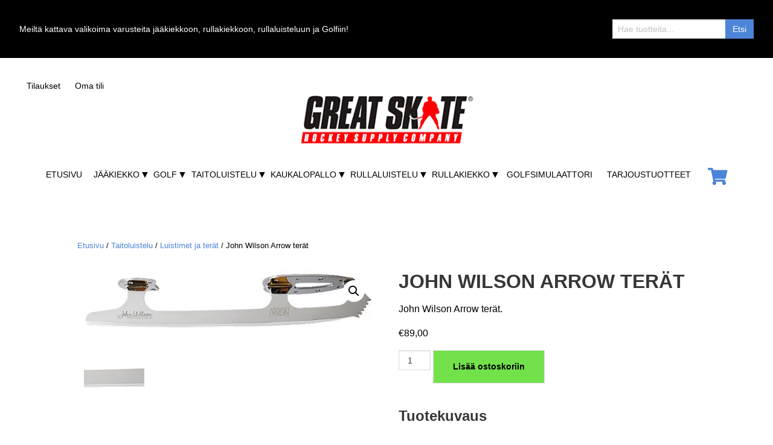

--- FILE ---
content_type: text/html; charset=UTF-8
request_url: https://www.greatskate.fi/tuotteet/taitoluistelu/luistimet-terat/john-wilson-arrow-terat/
body_size: 15146
content:
<!doctype html>
<html lang="fi">
  <head>
  <meta charset="utf-8">
  <meta http-equiv="x-ua-compatible" content="ie=edge">
  <meta name="viewport" content="width=device-width, initial-scale=1, shrink-to-fit=no">
  <meta name="google-site-verification" content="jDXlPHjcIPphDy65-65TkZ4V-BvYryrbjnEPzhmBUtM" />
  <meta name="facebook-domain-verification" content="d9pttkb53akdwvg7ryvoa4hbghskg0" />
  <title>John Wilson Arrow terät - Great Skate Kuopio</title>

<!-- Google Tag Manager for WordPress by gtm4wp.com -->
<script data-cfasync="false" data-pagespeed-no-defer>
	var gtm4wp_datalayer_name = "dataLayer";
	var dataLayer = dataLayer || [];
	const gtm4wp_use_sku_instead = 0;
	const gtm4wp_currency = 'EUR';
	const gtm4wp_product_per_impression = 10;
	const gtm4wp_clear_ecommerce = false;
	const gtm4wp_datalayer_max_timeout = 2000;
</script>
<!-- End Google Tag Manager for WordPress by gtm4wp.com -->
<!-- The SEO Framework tehnyt Sybre Waaijer -->
<meta name="robots" content="max-snippet:-1,max-image-preview:standard,max-video-preview:-1" />
<link rel="canonical" href="https://www.greatskate.fi/tuotteet/taitoluistelu/luistimet-terat/john-wilson-arrow-terat/" />
<meta name="description" content="John Wilson Arrow terät." />
<meta property="og:type" content="product" />
<meta property="og:locale" content="fi_FI" />
<meta property="og:site_name" content="Great Skate Kuopio" />
<meta property="og:title" content="John Wilson Arrow terät" />
<meta property="og:description" content="John Wilson Arrow terät." />
<meta property="og:url" content="https://www.greatskate.fi/tuotteet/taitoluistelu/luistimet-terat/john-wilson-arrow-terat/" />
<meta property="og:image" content="https://www.greatskate.fi/app/uploads/2020/09/arrow.jpg" />
<meta property="og:image:width" content="635" />
<meta property="og:image:height" content="123" />
<meta property="og:image:alt" content="John Wilson Arrow terät-0" />
<meta property="og:image" content="https://www.greatskate.fi/app/uploads/2020/09/arrow.jpg" />
<meta property="og:image:width" content="635" />
<meta property="og:image:height" content="123" />
<meta property="og:image:alt" content="John Wilson Arrow terät-0" />
<meta property="article:published_time" content="2020-09-10T12:13:06+00:00" />
<meta property="article:modified_time" content="2020-09-29T11:05:21+00:00" />
<meta name="twitter:card" content="summary_large_image" />
<meta name="twitter:title" content="John Wilson Arrow terät" />
<meta name="twitter:description" content="John Wilson Arrow terät." />
<meta name="twitter:image" content="https://www.greatskate.fi/app/uploads/2020/09/arrow.jpg" />
<meta name="twitter:image:alt" content="John Wilson Arrow terät-0" />
<script type="application/ld+json">{"@context":"https://schema.org","@graph":[{"@type":"WebSite","@id":"https://www.greatskate.fi/#/schema/WebSite","url":"https://www.greatskate.fi/","name":"Great Skate Kuopio","description":"Hockey Supply Company","inLanguage":"fi","potentialAction":{"@type":"SearchAction","target":{"@type":"EntryPoint","urlTemplate":"https://www.greatskate.fi/search/{search_term_string}/"},"query-input":"required name=search_term_string"},"publisher":{"@type":"Organization","@id":"https://www.greatskate.fi/#/schema/Organization","name":"Great Skate Kuopio","url":"https://www.greatskate.fi/","logo":{"@type":"ImageObject","url":"https://www.greatskate.fi/app/uploads/2020/08/logo.png","contentUrl":"https://www.greatskate.fi/app/uploads/2020/08/logo.png","width":552,"height":160}}},{"@type":"WebPage","@id":"https://www.greatskate.fi/tuotteet/taitoluistelu/luistimet-terat/john-wilson-arrow-terat/","url":"https://www.greatskate.fi/tuotteet/taitoluistelu/luistimet-terat/john-wilson-arrow-terat/","name":"John Wilson Arrow terät - Great Skate Kuopio","description":"John Wilson Arrow terät.","inLanguage":"fi","isPartOf":{"@id":"https://www.greatskate.fi/#/schema/WebSite"},"breadcrumb":{"@type":"BreadcrumbList","@id":"https://www.greatskate.fi/#/schema/BreadcrumbList","itemListElement":[{"@type":"ListItem","position":1,"item":"https://www.greatskate.fi/","name":"Great Skate Kuopio"},{"@type":"ListItem","position":2,"item":"https://www.greatskate.fi/kauppa/","name":"Kauppa"},{"@type":"ListItem","position":3,"name":"John Wilson Arrow terät"}]},"potentialAction":{"@type":"ReadAction","target":"https://www.greatskate.fi/tuotteet/taitoluistelu/luistimet-terat/john-wilson-arrow-terat/"},"datePublished":"2020-09-10T12:13:06+00:00","dateModified":"2020-09-29T11:05:21+00:00"}]}</script>
<!-- / The SEO Framework tehnyt Sybre Waaijer | 6.22ms meta | 0.72ms boot -->

<link rel="alternate" title="oEmbed (JSON)" type="application/json+oembed" href="https://www.greatskate.fi/wp-json/oembed/1.0/embed?url=https%3A%2F%2Fwww.greatskate.fi%2Ftuotteet%2Ftaitoluistelu%2Fluistimet-terat%2Fjohn-wilson-arrow-terat%2F&#038;lang=fi" />
<link rel="alternate" title="oEmbed (XML)" type="text/xml+oembed" href="https://www.greatskate.fi/wp-json/oembed/1.0/embed?url=https%3A%2F%2Fwww.greatskate.fi%2Ftuotteet%2Ftaitoluistelu%2Fluistimet-terat%2Fjohn-wilson-arrow-terat%2F&#038;format=xml&#038;lang=fi" />
<style id='wp-img-auto-sizes-contain-inline-css' type='text/css'>
img:is([sizes=auto i],[sizes^="auto," i]){contain-intrinsic-size:3000px 1500px}
/*# sourceURL=wp-img-auto-sizes-contain-inline-css */
</style>

<style id='wp-emoji-styles-inline-css' type='text/css'>

	img.wp-smiley, img.emoji {
		display: inline !important;
		border: none !important;
		box-shadow: none !important;
		height: 1em !important;
		width: 1em !important;
		margin: 0 0.07em !important;
		vertical-align: -0.1em !important;
		background: none !important;
		padding: 0 !important;
	}
/*# sourceURL=wp-emoji-styles-inline-css */
</style>
<link rel='stylesheet' id='wp-block-library-css' href='https://www.greatskate.fi/wp/wp-includes/css/dist/block-library/style.min.css?ver=6.9' type='text/css' media='all' />
<style id='classic-theme-styles-inline-css' type='text/css'>
/*! This file is auto-generated */
.wp-block-button__link{color:#fff;background-color:#32373c;border-radius:9999px;box-shadow:none;text-decoration:none;padding:calc(.667em + 2px) calc(1.333em + 2px);font-size:1.125em}.wp-block-file__button{background:#32373c;color:#fff;text-decoration:none}
/*# sourceURL=/wp-includes/css/classic-themes.min.css */
</style>
<link rel='stylesheet' id='contact-form-7-css' href='https://www.greatskate.fi/app/plugins/contact-form-7/includes/css/styles.css?ver=6.1.4' type='text/css' media='all' />
<link rel='stylesheet' id='responsive-lightbox-magnific-css' href='https://www.greatskate.fi/app/plugins/responsive-lightbox/assets/magnific/magnific-popup.min.css?ver=1.2.0' type='text/css' media='all' />
<link rel='stylesheet' id='wc-paytrail-css-css' href='https://www.greatskate.fi/app/plugins/wc-paytrail/assets/css/wc-paytrail.css?ver=2.7.1' type='text/css' media='all' />
<link rel='stylesheet' id='woocommerce-layout-css' href='https://www.greatskate.fi/app/plugins/woocommerce/assets/css/woocommerce-layout.css?ver=10.4.3' type='text/css' media='all' />
<link rel='stylesheet' id='woocommerce-smallscreen-css' href='https://www.greatskate.fi/app/plugins/woocommerce/assets/css/woocommerce-smallscreen.css?ver=10.4.3' type='text/css' media='only screen and (max-width: 768px)' />
<link rel='stylesheet' id='woocommerce-general-css' href='https://www.greatskate.fi/app/plugins/woocommerce/assets/css/woocommerce.css?ver=10.4.3' type='text/css' media='all' />
<style id='woocommerce-inline-inline-css' type='text/css'>
.woocommerce form .form-row .required { visibility: visible; }
/*# sourceURL=woocommerce-inline-inline-css */
</style>
<link rel='stylesheet' id='brands-styles-css' href='https://www.greatskate.fi/app/plugins/woocommerce/assets/css/brands.css?ver=10.4.3' type='text/css' media='all' />
<link rel='stylesheet' id='sage/main.css-css' href='https://www.greatskate.fi/app/themes/greatskate2020/dist/styles/main_f089cfeb.css' type='text/css' media='all' />
<script type="text/javascript" src="https://www.greatskate.fi/wp/wp-includes/js/jquery/jquery.min.js?ver=3.7.1" id="jquery-core-js"></script>
<script type="text/javascript" src="https://www.greatskate.fi/wp/wp-includes/js/jquery/jquery-migrate.min.js?ver=3.4.1" id="jquery-migrate-js"></script>
<script type="text/javascript" src="https://www.greatskate.fi/app/plugins/responsive-lightbox/assets/magnific/jquery.magnific-popup.min.js?ver=1.2.0" id="responsive-lightbox-magnific-js"></script>
<script type="text/javascript" src="https://www.greatskate.fi/wp/wp-includes/js/underscore.min.js?ver=1.13.7" id="underscore-js"></script>
<script type="text/javascript" src="https://www.greatskate.fi/app/plugins/responsive-lightbox/assets/infinitescroll/infinite-scroll.pkgd.min.js?ver=4.0.1" id="responsive-lightbox-infinite-scroll-js"></script>
<script type="text/javascript" src="https://www.greatskate.fi/app/plugins/responsive-lightbox/assets/dompurify/purify.min.js?ver=3.3.1" id="dompurify-js"></script>
<script type="text/javascript" id="responsive-lightbox-sanitizer-js-before">
/* <![CDATA[ */
window.RLG = window.RLG || {}; window.RLG.sanitizeAllowedHosts = ["youtube.com","www.youtube.com","youtu.be","vimeo.com","player.vimeo.com"];
//# sourceURL=responsive-lightbox-sanitizer-js-before
/* ]]> */
</script>
<script type="text/javascript" src="https://www.greatskate.fi/app/plugins/responsive-lightbox/js/sanitizer.js?ver=2.7.0" id="responsive-lightbox-sanitizer-js"></script>
<script type="text/javascript" id="responsive-lightbox-js-before">
/* <![CDATA[ */
var rlArgs = {"script":"magnific","selector":"lightbox","customEvents":"","activeGalleries":true,"disableOn":0,"midClick":true,"preloader":true,"closeOnContentClick":true,"closeOnBgClick":true,"closeBtnInside":true,"showCloseBtn":true,"enableEscapeKey":true,"alignTop":false,"fixedContentPos":"auto","fixedBgPos":"auto","autoFocusLast":true,"woocommerce_gallery":true,"ajaxurl":"https:\/\/www.greatskate.fi\/wp\/wp-admin\/admin-ajax.php","nonce":"03aaa24cf9","preview":false,"postId":15074,"scriptExtension":false};

//# sourceURL=responsive-lightbox-js-before
/* ]]> */
</script>
<script type="text/javascript" src="https://www.greatskate.fi/app/plugins/responsive-lightbox/js/front.js?ver=2.7.0" id="responsive-lightbox-js"></script>
<script type="text/javascript" src="https://www.greatskate.fi/app/plugins/wc-paytrail/assets/js/wc-paytrail.js?ver=2.7.1" id="wc-paytrail-js-js"></script>
<script type="text/javascript" src="https://www.greatskate.fi/app/plugins/woocommerce/assets/js/jquery-blockui/jquery.blockUI.min.js?ver=2.7.0-wc.10.4.3" id="wc-jquery-blockui-js" defer="defer" data-wp-strategy="defer"></script>
<script type="text/javascript" id="wc-add-to-cart-js-extra">
/* <![CDATA[ */
var wc_add_to_cart_params = {"ajax_url":"/wp/wp-admin/admin-ajax.php","wc_ajax_url":"/?wc-ajax=%%endpoint%%","i18n_view_cart":"N\u00e4yt\u00e4 ostoskori","cart_url":"https://www.greatskate.fi/cart/","is_cart":"","cart_redirect_after_add":"no"};
//# sourceURL=wc-add-to-cart-js-extra
/* ]]> */
</script>
<script type="text/javascript" src="https://www.greatskate.fi/app/plugins/woocommerce/assets/js/frontend/add-to-cart.min.js?ver=10.4.3" id="wc-add-to-cart-js" defer="defer" data-wp-strategy="defer"></script>
<script type="text/javascript" id="wc-single-product-js-extra">
/* <![CDATA[ */
var wc_single_product_params = {"i18n_required_rating_text":"Valitse arvostelu, ole hyv\u00e4.","i18n_rating_options":["1/5 t\u00e4hte\u00e4","2/5 t\u00e4hte\u00e4","3/5 t\u00e4hte\u00e4","4/5 t\u00e4hte\u00e4","5/5 t\u00e4hte\u00e4"],"i18n_product_gallery_trigger_text":"View full-screen image gallery","review_rating_required":"yes","flexslider":{"rtl":false,"animation":"slide","smoothHeight":true,"directionNav":false,"controlNav":"thumbnails","slideshow":false,"animationSpeed":500,"animationLoop":false,"allowOneSlide":false},"zoom_enabled":"","zoom_options":[],"photoswipe_enabled":"","photoswipe_options":{"shareEl":false,"closeOnScroll":false,"history":false,"hideAnimationDuration":0,"showAnimationDuration":0},"flexslider_enabled":""};
//# sourceURL=wc-single-product-js-extra
/* ]]> */
</script>
<script type="text/javascript" src="https://www.greatskate.fi/app/plugins/woocommerce/assets/js/frontend/single-product.min.js?ver=10.4.3" id="wc-single-product-js" defer="defer" data-wp-strategy="defer"></script>
<script type="text/javascript" src="https://www.greatskate.fi/app/plugins/woocommerce/assets/js/js-cookie/js.cookie.min.js?ver=2.1.4-wc.10.4.3" id="wc-js-cookie-js" defer="defer" data-wp-strategy="defer"></script>
<script type="text/javascript" id="woocommerce-js-extra">
/* <![CDATA[ */
var woocommerce_params = {"ajax_url":"/wp/wp-admin/admin-ajax.php","wc_ajax_url":"/?wc-ajax=%%endpoint%%","i18n_password_show":"N\u00e4yt\u00e4 salasana","i18n_password_hide":"Piilota salasana"};
//# sourceURL=woocommerce-js-extra
/* ]]> */
</script>
<script type="text/javascript" src="https://www.greatskate.fi/app/plugins/woocommerce/assets/js/frontend/woocommerce.min.js?ver=10.4.3" id="woocommerce-js" defer="defer" data-wp-strategy="defer"></script>
<link rel="https://api.w.org/" href="https://www.greatskate.fi/wp-json/" /><link rel="alternate" title="JSON" type="application/json" href="https://www.greatskate.fi/wp-json/wp/v2/product/15074" /><link rel="EditURI" type="application/rsd+xml" title="RSD" href="https://www.greatskate.fi/wp/xmlrpc.php?rsd" />

<!-- Google Tag Manager for WordPress by gtm4wp.com -->
<!-- GTM Container placement set to automatic -->
<script data-cfasync="false" data-pagespeed-no-defer>
	var dataLayer_content = {"pagePostType":"product","pagePostType2":"single-product","pagePostAuthor":"yllapitaja","productRatingCounts":[],"productAverageRating":0,"productReviewCount":0,"productType":"simple","productIsVariable":0};
	dataLayer.push( dataLayer_content );
</script>
<script data-cfasync="false" data-pagespeed-no-defer>
(function(w,d,s,l,i){w[l]=w[l]||[];w[l].push({'gtm.start':
new Date().getTime(),event:'gtm.js'});var f=d.getElementsByTagName(s)[0],
j=d.createElement(s),dl=l!='dataLayer'?'&l='+l:'';j.async=true;j.src=
'//www.googletagmanager.com/gtm.js?id='+i+dl;f.parentNode.insertBefore(j,f);
})(window,document,'script','dataLayer','GTM-N4K2JBF');
</script>
<!-- End Google Tag Manager for WordPress by gtm4wp.com -->	<noscript><style>.woocommerce-product-gallery{ opacity: 1 !important; }</style></noscript>
	<link rel="icon" href="https://www.greatskate.fi/app/uploads/2021/09/cropped-greatskate-favicon-min-32x32.jpg" sizes="32x32" />
<link rel="icon" href="https://www.greatskate.fi/app/uploads/2021/09/cropped-greatskate-favicon-min-192x192.jpg" sizes="192x192" />
<link rel="apple-touch-icon" href="https://www.greatskate.fi/app/uploads/2021/09/cropped-greatskate-favicon-min-180x180.jpg" />
<meta name="msapplication-TileImage" content="https://www.greatskate.fi/app/uploads/2021/09/cropped-greatskate-favicon-min-270x270.jpg" />
  <link href="/fontawesome-pro-5.14.0-web/css/all.css" rel="stylesheet">
</head>
  <body class="wp-singular product-template-default single single-product postid-15074 wp-custom-logo wp-theme-greatskate2020resources theme-greatskate2020/resources woocommerce woocommerce-page woocommerce-no-js john-wilson-arrow-terat app-data index-data singular-data single-data single-product-data single-product-john-wilson-arrow-terat-data">
        <div class="header-banner-container is-hidden-mobile">
	<div class="container-fluid">
				<span>
		
		Meiltä kattava valikoima varusteita jääkiekkoon, rullakiekkoon, rullaluisteluun ja Golfiin!

				</span>
				<form role="search" method="get" class="search-form" action="https://www.greatskate.fi/">
		<label><span class="screen-reader-text" for="s">Search for:</span>
		<input type="text" value="" name="s" id="s" placeholder="Hae tuotteita..." /></label>
		<input type="submit" class="search-submit" id="searchsubmit" value="Etsi" />
	  <input type="hidden" value="product" name="post_type" id="post_type" />
	</form>
	</div>
</div>

<div class="header-banner-container is-hidden-tablet">
	<div class="container-fluid">
		<form role="search" method="get" class="search-form" action="https://www.greatskate.fi/">
		<label><span class="screen-reader-text" for="s">Search for:</span>
		<input type="text" value="" name="s" id="s" placeholder="Hae tuotteita..." /></label>
		<input type="submit" class="search-submit" id="searchsubmit" value="Etsi" />
	  <input type="hidden" value="product" name="post_type" id="post_type" />
	</form>
	</div>
</div>


<header class="banner">
  <div>
    <nav class="navbar is-fixed-top is-hidden-desktop" id="mobile-navigation-container" role="navigation" aria-label="main navigation mobile">
      <div class="container">
        <div class="navbar-brand">
          <a href="https://www.greatskate.fi/" class="custom-logo-link" rel="home"><img width="552" height="160" src="https://www.greatskate.fi/app/uploads/2020/08/logo.png.webp" class="custom-logo" alt="Great Skate Kuopio" decoding="async" srcset="https://www.greatskate.fi/app/uploads/2020/08/logo.png.webp 552w, https://www.greatskate.fi/app/uploads/2020/08/logo-300x87.png.webp 300w" sizes="(max-width: 552px) 100vw, 552px" /></a>
          <button class="button navbar-burger" data-target="mobile-navigation-menu">
            <span></span>
            <span></span>
            <span></span>
          </button>
        </div>
        <div class="navbar-end">
                  <div id="mobile-navigation-menu" class="navbar-menu"><a class='navbar-item Ostoskori is-hidden-desktop menu-item menu-item-type-custom menu-item-object-custom' href='/cart/' target=''>Ostoskori</a><a class='navbar-item Etusivu  menu-item menu-item-type-post_type menu-item-object-page menu-item-home' href='https://www.greatskate.fi/' target=''>Etusivu</a><div class='navbar-item Jääkiekko is-mega menu-item menu-item-type-custom menu-item-object-custom menu-item-has-children has-dropdown is-hoverable'>
<a class='navbar-link' href='https://www.greatskate.fi/osasto/jaakiekko/' target=''>Jääkiekko</a><div class='navbar-dropdown'><div class='navbar-item Pelaajan varusteet  menu-item menu-item-type-custom menu-item-object-custom menu-item-has-children has-dropdown is-hoverable'>
<a class='navbar-link' href='https://www.greatskate.fi/osasto/jaakiekko/pelaajan-varusteet-jaakiekko/' target=''>Pelaajan varusteet</a><div class='navbar-submenu'><a class='navbar-item Luistimet  menu-item menu-item-type-custom menu-item-object-custom' href='https://www.greatskate.fi/osasto/jaakiekko/pelaajan-varusteet-jaakiekko/luistimet-pelaajan-varusteet-jaakiekko/' target=''>Luistimet</a><a class='navbar-item Jääkiekkomailat  menu-item menu-item-type-custom menu-item-object-custom' href='https://www.greatskate.fi/osasto/jaakiekko/pelaajan-varusteet-jaakiekko/mailat-pelaajan-varusteet-jaakiekko/' target=''>Jääkiekkomailat</a><a class='navbar-item Hartiasuojat  menu-item menu-item-type-custom menu-item-object-custom' href='https://www.greatskate.fi/osasto/jaakiekko/pelaajan-varusteet-jaakiekko/hartiasuojat-pelaajan-varusteet-jaakiekko/' target=''>Hartiasuojat</a><a class='navbar-item Jääkiekkohanskat  menu-item menu-item-type-custom menu-item-object-custom' href='https://www.greatskate.fi/osasto/jaakiekko/pelaajan-varusteet-jaakiekko/hanskat-pelaajan-varusteet-jaakiekko/' target=''>Jääkiekkohanskat</a><a class='navbar-item Kyynärsuojat  menu-item menu-item-type-custom menu-item-object-custom' href='https://www.greatskate.fi/osasto/jaakiekko/pelaajan-varusteet-jaakiekko/kyynarsuojat-pelaajan-varusteet-jaakiekko/' target=''>Kyynärsuojat</a><a class='navbar-item Polvisuojat  menu-item menu-item-type-custom menu-item-object-custom' href='https://www.greatskate.fi/osasto/jaakiekko/pelaajan-varusteet-jaakiekko/polvisuojat-pelaajan-varusteet-jaakiekko/' target=''>Polvisuojat</a><a class='navbar-item Jääkiekkohousut  menu-item menu-item-type-custom menu-item-object-custom' href='https://www.greatskate.fi/osasto/jaakiekko/pelaajan-varusteet-jaakiekko/housut-pelaajan-varusteet-jaakiekko/' target=''>Jääkiekkohousut</a><a class='navbar-item Jääkiekkokypärät  menu-item menu-item-type-custom menu-item-object-custom' href='https://www.greatskate.fi/osasto/jaakiekko/pelaajan-varusteet-jaakiekko/kyparat-pelaajan-varusteet-jaakiekko/' target=''>Jääkiekkokypärät</a><a class='navbar-item Ristikot  menu-item menu-item-type-custom menu-item-object-custom' href='https://www.greatskate.fi/osasto/jaakiekko/pelaajan-varusteet-jaakiekko/ristikot-pelaajan-varusteet-jaakiekko/' target=''>Ristikot</a><a class='navbar-item Visiirit  menu-item menu-item-type-custom menu-item-object-custom' href='https://www.greatskate.fi/osasto/jaakiekko/pelaajan-varusteet-jaakiekko/visiirit/' target=''>Visiirit</a><a class='navbar-item Kaulasuojat  menu-item menu-item-type-custom menu-item-object-custom' href='https://www.greatskate.fi/osasto/jaakiekko/pelaajan-varusteet-jaakiekko/kaulasuojat-pelaajan-varusteet-jaakiekko/' target=''>Kaulasuojat</a><a class='navbar-item Luistinsukat  menu-item menu-item-type-custom menu-item-object-custom' href='https://www.greatskate.fi/osasto/jaakiekko/pelaajan-varusteet-jaakiekko/luistinsukat-pelaajan-varusteet-jaakiekko/' target=''>Luistinsukat</a><a class='navbar-item Varustekassit  menu-item menu-item-type-custom menu-item-object-custom' href='https://www.greatskate.fi/osasto/jaakiekko/pelaajan-varusteet-jaakiekko/varustekassit-pelaajan-varusteet-jaakiekko/' target=''>Varustekassit</a><a class='navbar-item Alasuojat  menu-item menu-item-type-custom menu-item-object-custom' href='https://www.greatskate.fi/osasto/jaakiekko/pelaajan-varusteet-jaakiekko/alasuojat-pelaajan-varusteet-jaakiekko/' target=''>Alasuojat</a><a class='navbar-item Aluspaidat  menu-item menu-item-type-custom menu-item-object-custom' href='https://www.greatskate.fi/osasto/jaakiekko/muut-varusteet/aluspaidat-muut-varusteet/' target=''>Aluspaidat</a><a class='navbar-item Alushousut  menu-item menu-item-type-custom menu-item-object-custom' href='https://www.greatskate.fi/osasto/jaakiekko/muut-varusteet/alushousut-muut-varusteet/' target=''>Alushousut</a><a class='navbar-item Terämetallit ja -muovit  menu-item menu-item-type-custom menu-item-object-custom' href='/osasto/jaakiekko/pelaajan-varusteet-jaakiekko/terametallit-ja-muovit/' target=''>Terämetallit ja -muovit</a></div></div></a><div class='navbar-item Maalivahdin varusteet  menu-item menu-item-type-custom menu-item-object-custom menu-item-has-children has-dropdown is-hoverable'>
<a class='navbar-link' href='https://www.greatskate.fi/osasto/jaakiekko/maalivahdin-varusteet-jaakiekko/' target=''>Maalivahdin varusteet</a><div class='navbar-submenu'><a class='navbar-item Luistimet  menu-item menu-item-type-custom menu-item-object-custom' href='https://www.greatskate.fi/osasto/jaakiekko/maalivahdin-varusteet-jaakiekko/luistimet-maalivahdin-varusteet-jaakiekko/' target=''>Luistimet</a><a class='navbar-item Maalivahdin mailat  menu-item menu-item-type-custom menu-item-object-custom' href='https://www.greatskate.fi/osasto/jaakiekko/maalivahdin-varusteet-jaakiekko/mailat-maalivahdin-varusteet-jaakiekko/' target=''>Maalivahdin mailat</a><a class='navbar-item Patjat  menu-item menu-item-type-custom menu-item-object-custom' href='https://www.greatskate.fi/osasto/jaakiekko/maalivahdin-varusteet-jaakiekko/patjat-maalivahdin-varusteet-jaakiekko/' target=''>Patjat</a><a class='navbar-item Räpylät  menu-item menu-item-type-custom menu-item-object-custom' href='https://www.greatskate.fi/osasto/jaakiekko/maalivahdin-varusteet-jaakiekko/rapylat-maalivahdin-varusteet-jaakiekko/' target=''>Räpylät</a><a class='navbar-item Kilvet  menu-item menu-item-type-custom menu-item-object-custom' href='https://www.greatskate.fi/osasto/jaakiekko/maalivahdin-varusteet-jaakiekko/kilvet-maalivahdin-varusteet-jaakiekko/' target=''>Kilvet</a><a class='navbar-item Rintapanssarit  menu-item menu-item-type-custom menu-item-object-custom' href='https://www.greatskate.fi/osasto/jaakiekko/maalivahdin-varusteet-jaakiekko/rintapanssarit-maalivahdin-varusteet-jaakiekko/' target=''>Rintapanssarit</a><a class='navbar-item Housut  menu-item menu-item-type-custom menu-item-object-custom' href='https://www.greatskate.fi/osasto/jaakiekko/maalivahdin-varusteet-jaakiekko/housut-maalivahdin-varusteet-jaakiekko/' target=''>Housut</a><a class='navbar-item Maskit ja ristikot  menu-item menu-item-type-custom menu-item-object-custom' href='https://www.greatskate.fi/osasto/jaakiekko/maalivahdin-varusteet-jaakiekko/maskit-ja-ristikot/' target=''>Maskit ja ristikot</a><a class='navbar-item Wall tarvikkeet  menu-item menu-item-type-custom menu-item-object-custom' href='/osasto/jaakiekko/maalivahdin-varusteet-jaakiekko/wall-tarvikkeet/' target=''>Wall tarvikkeet</a><a class='navbar-item Lisäpolvisuojat  menu-item menu-item-type-custom menu-item-object-custom' href='https://www.greatskate.fi/osasto/jaakiekko/maalivahdin-varusteet-jaakiekko/lisapolvisuojat-maalivahdin-varusteet-jaakiekko/' target=''>Lisäpolvisuojat</a><a class='navbar-item Kaulasuojat  menu-item menu-item-type-custom menu-item-object-custom' href='https://www.greatskate.fi/osasto/jaakiekko/maalivahdin-varusteet-jaakiekko/kaulasuojat-maalivahdin-varusteet-jaakiekko/' target=''>Kaulasuojat</a><a class='navbar-item Alasuojat  menu-item menu-item-type-custom menu-item-object-custom' href='https://www.greatskate.fi/osasto/jaakiekko/maalivahdin-varusteet-jaakiekko/alasuojat-maalivahdin-varusteet-jaakiekko/' target=''>Alasuojat</a><a class='navbar-item Varustekassit  menu-item menu-item-type-custom menu-item-object-custom' href='https://www.greatskate.fi/osasto/jaakiekko/maalivahdin-varusteet-jaakiekko/varustekassit-maalivahdin-varusteet-jaakiekko/' target=''>Varustekassit</a><a class='navbar-item Terämetallit  menu-item menu-item-type-custom menu-item-object-custom' href='/osasto/jaakiekko/maalivahdin-varusteet-jaakiekko/terametallit/' target=''>Terämetallit</a></div></div></a><div class='navbar-item Erotuomarit  menu-item menu-item-type-custom menu-item-object-custom menu-item-has-children has-dropdown is-hoverable'>
<a class='navbar-link' href='/osasto/jaakiekko/erotuomarit-jaakiekko/' target=''>Erotuomarit</a><div class='navbar-submenu'><a class='navbar-item Erotuomarin paidat ja pillit  menu-item menu-item-type-custom menu-item-object-custom' href='/osasto/jaakiekko/erotuomarit-jaakiekko/paidat-ja-pillit-erotuomarit-jaakiekko/' target=''>Erotuomarin paidat ja pillit</a><a class='navbar-item Erotuomarin housut  menu-item menu-item-type-custom menu-item-object-custom' href='/osasto/jaakiekko/erotuomarit-jaakiekko/housut/' target=''>Erotuomarin housut</a><a class='navbar-item Erotuomarin suojat  menu-item menu-item-type-custom menu-item-object-custom' href='/osasto/jaakiekko/erotuomarit-jaakiekko/suojat/' target=''>Erotuomarin suojat</a></div></div></a><div class='navbar-item Muut varusteet  menu-item menu-item-type-custom menu-item-object-custom menu-item-has-children has-dropdown is-hoverable'>
<a class='navbar-link' href='https://www.greatskate.fi/osasto/jaakiekko/muut-varusteet/' target=''>Muut varusteet</a><div class='navbar-submenu'><a class='navbar-item Harjoituspaidat  menu-item menu-item-type-custom menu-item-object-custom' href='https://www.greatskate.fi/osasto/jaakiekko/muut-varusteet/harjoituspaidat/' target=''>Harjoituspaidat</a><a class='navbar-item Jääkiekkosukat  menu-item menu-item-type-custom menu-item-object-custom' href='https://www.greatskate.fi/osasto/jaakiekko/muut-varusteet/jaakiekkosukat/' target=''>Jääkiekkosukat</a><a class='navbar-item Laukaisuharjoittelu ja katukiekko  menu-item menu-item-type-custom menu-item-object-custom' href='https://www.greatskate.fi/osasto/jaakiekko/muut-varusteet/laukaisuharjoittelu-ja-katukiekko/' target=''>Laukaisuharjoittelu ja katukiekko</a><a class='navbar-item NHL-tuotteet  menu-item menu-item-type-custom menu-item-object-custom' href='https://www.greatskate.fi/osasto/jaakiekko/muut-varusteet/nhl-tuotteet-muut-varusteet/' target=''>NHL-tuotteet</a><a class='navbar-item Suojasetit  menu-item menu-item-type-custom menu-item-object-custom' href='https://www.greatskate.fi/osasto/jaakiekko/muut-varusteet/suojasetti-muut-varusteet/' target=''>Suojasetit</a><a class='navbar-item Tarvikkeet  menu-item menu-item-type-custom menu-item-object-custom' href='https://www.greatskate.fi/osasto/jaakiekko/muut-varusteet/tarvikkeet-muut-varusteet/' target=''>Tarvikkeet</a><a class='navbar-item Teräsuojat  menu-item menu-item-type-custom menu-item-object-custom' href='https://www.greatskate.fi/osasto/jaakiekko/muut-varusteet/terasuojat-muut-varusteet/' target=''>Teräsuojat</a></div></div></a></div></div></a><div class='navbar-item Golf  menu-item menu-item-type-custom menu-item-object-custom menu-item-has-children has-dropdown is-hoverable'>
<a class='navbar-link' href='/osasto/golf/' target=''>Golf</a><div class='navbar-dropdown'><a class='navbar-item Draiverit  menu-item menu-item-type-custom menu-item-object-custom' href='https://www.greatskate.fi/osasto/golf/draiverit-golf-2/' target=''>Draiverit</a><a class='navbar-item Väyläpuut  menu-item menu-item-type-custom menu-item-object-custom' href='https://www.greatskate.fi/osasto/golf/vaylapuut-golf-2/' target=''>Väyläpuut</a><a class='navbar-item Hybridit  menu-item menu-item-type-custom menu-item-object-custom' href='https://www.greatskate.fi/osasto/golf/hybridit-golf-2/' target=''>Hybridit</a><a class='navbar-item Rautamailat  menu-item menu-item-type-custom menu-item-object-custom' href='https://www.greatskate.fi/osasto/golf/rautamailat-golf-2/' target=''>Rautamailat</a><a class='navbar-item Putterit  menu-item menu-item-type-custom menu-item-object-custom' href='https://www.greatskate.fi/osasto/golf/putterit-golf-2/' target=''>Putterit</a><a class='navbar-item Wedget  menu-item menu-item-type-custom menu-item-object-custom' href='https://www.greatskate.fi/osasto/golf/wedget-golf-2/' target=''>Wedget</a><a class='navbar-item Täyssetit  menu-item menu-item-type-custom menu-item-object-custom' href='https://www.greatskate.fi/osasto/golf/tayssetit/' target=''>Täyssetit</a><a class='navbar-item Bägit  menu-item menu-item-type-custom menu-item-object-custom' href='/osasto/golf/bagit/' target=''>Bägit</a><a class='navbar-item Golfpallot  menu-item menu-item-type-custom menu-item-object-custom' href='https://www.greatskate.fi/osasto/golf/pallot-2/' target=''>Golfpallot</a><a class='navbar-item Golfkengät  menu-item menu-item-type-taxonomy menu-item-object-product_cat' href='https://www.greatskate.fi/osasto/golf/golfkengat/' target=''>Golfkengät</a><a class='navbar-item Kärryt  menu-item menu-item-type-taxonomy menu-item-object-product_cat' href='https://www.greatskate.fi/osasto/golf/karryt-golf-2/' target=''>Kärryt</a><a class='navbar-item Clicgear tarvikkeet  menu-item menu-item-type-taxonomy menu-item-object-product_cat' href='https://www.greatskate.fi/osasto/golf/clicgear-tarvikkeet-golf-2/' target=''>Clicgear tarvikkeet</a><a class='navbar-item Hanskat  menu-item menu-item-type-custom menu-item-object-custom' href='/osasto/golf/hanskat/' target=''>Hanskat</a><a class='navbar-item Tarvikkeet  menu-item menu-item-type-custom menu-item-object-custom' href='/osasto/golf/tarvikkeet-1/' target=''>Tarvikkeet</a><a class='navbar-item Muumituotteet  menu-item menu-item-type-custom menu-item-object-custom' href='/osasto/golf/muumi-golftuotteet-golf-2/' target=''>Muumituotteet</a><a class='navbar-item Tekstiilit  menu-item menu-item-type-custom menu-item-object-custom' href='/osasto/golf/tekstiilit/' target=''>Tekstiilit</a><a class='navbar-item Gripit  menu-item menu-item-type-custom menu-item-object-custom' href='/osasto/golf/gripit-golf-2/' target=''>Gripit</a><a class='navbar-item Etäisyysmittarit ja kiikarit  menu-item menu-item-type-custom menu-item-object-custom' href='/osasto/golf/etaisyysmittarit-kiikarit' target=''>Etäisyysmittarit ja kiikarit</a></div></div></a><div class='navbar-item Taitoluistelu  menu-item menu-item-type-custom menu-item-object-custom menu-item-has-children has-dropdown is-hoverable'>
<a class='navbar-link' href='https://www.greatskate.fi/osasto/taitoluistelu/' target=''>Taitoluistelu</a><div class='navbar-dropdown'><a class='navbar-item Luistimet ja terät  menu-item menu-item-type-custom menu-item-object-custom' href='/osasto/taitoluistelu/luistimet-terat/' target=''>Luistimet ja terät</a><a class='navbar-item Luistinsuojat  menu-item menu-item-type-custom menu-item-object-custom' href='/osasto/taitoluistelu/luistinsuojat-taitoluistelu/' target=''>Luistinsuojat</a><a class='navbar-item Tekstiilit  menu-item menu-item-type-custom menu-item-object-custom' href='/osasto/taitoluistelu/tekstiili/' target=''>Tekstiilit</a><a class='navbar-item Tarvikkeet  menu-item menu-item-type-custom menu-item-object-custom' href='/osasto/taitoluistelu/tarvikkeet/' target=''>Tarvikkeet</a></div></div></a><div class='navbar-item Kaukalopallo  menu-item menu-item-type-custom menu-item-object-custom menu-item-has-children has-dropdown is-hoverable'>
<a class='navbar-link' href='https://www.greatskate.fi/osasto/kaukalopallo/' target=''>Kaukalopallo</a><div class='navbar-dropdown'><a class='navbar-item Hanskat  menu-item menu-item-type-custom menu-item-object-custom' href='https://www.greatskate.fi/osasto/kaukalopallo/hanskat-kaukalopallo/' target=''>Hanskat</a><a class='navbar-item Kaukalopallomailat  menu-item menu-item-type-custom menu-item-object-custom' href='https://www.greatskate.fi/osasto/kaukalopallo/mailat-kaukalopallo/' target=''>Kaukalopallomailat</a><a class='navbar-item Kaukalopallot  menu-item menu-item-type-custom menu-item-object-custom' href='https://www.greatskate.fi/osasto/kaukalopallo/pallot-kaukalopallo/' target=''>Kaukalopallot</a></div></div></a><div class='navbar-item Rullaluistelu  menu-item menu-item-type-custom menu-item-object-custom menu-item-has-children has-dropdown is-hoverable'>
<a class='navbar-link' href='/osasto/rullaluistelu/' target=''>Rullaluistelu</a><div class='navbar-dropdown'><a class='navbar-item Rullaluistimet  menu-item menu-item-type-custom menu-item-object-custom' href='/osasto/rullaluistelu/rullaluistimet-rullaluistelu-2/' target=''>Rullaluistimet</a><a class='navbar-item Suojat ja kypärät  menu-item menu-item-type-custom menu-item-object-custom' href='/osasto/rullaluistelu/suojat-ja-kyparat/' target=''>Suojat ja kypärät</a><a class='navbar-item Renkaat ja sauvat  menu-item menu-item-type-custom menu-item-object-custom' href='/osasto/rullaluistelu/renkaat-ja-sauvat/' target=''>Renkaat ja sauvat</a><a class='navbar-item Laakerit ja jarrupalat  menu-item menu-item-type-custom menu-item-object-custom' href='/osasto/rullaluistelu/laakerit-ja-jarrupalat/' target=''>Laakerit ja jarrupalat</a></div></div></a><div class='navbar-item Rullakiekko  menu-item menu-item-type-custom menu-item-object-custom menu-item-has-children has-dropdown is-hoverable'>
<a class='navbar-link' href='https://www.greatskate.fi/osasto/rullakiekko/' target=''>Rullakiekko</a><div class='navbar-dropdown'><a class='navbar-item Rullakiekkoluistimet  menu-item menu-item-type-custom menu-item-object-custom' href='/osasto/rullakiekko/luistimet-1-rullakiekko/' target=''>Rullakiekkoluistimet</a><a class='navbar-item Renkaat ja tarvikkeet  menu-item menu-item-type-custom menu-item-object-custom' href='/osasto/rullakiekko/renkaat/' target=''>Renkaat ja tarvikkeet</a></div></div></a><a class='navbar-item Golfsimulaattori  menu-item menu-item-type-post_type menu-item-object-page' href='https://www.greatskate.fi/golfsimulaattori/' target=''>Golfsimulaattori</a><a class='navbar-item Tarjoustuotteet  menu-item menu-item-type-custom menu-item-object-custom' href='/osasto/erikoistarjoukset/' target=''>Tarjoustuotteet</a></div>                </div>
      </div>
    </nav>
    <nav class="is-hidden-touch" id="desktop-navigation-container" role="navigation" aria-label="main navigation desktop">
      <div class="container-fluid info-navigation-container">
        <div class="columns">
          <div class="column is-10">
                      <div id="info-navigation-menu" class="navbar-menu"><a class='navbar-item Tilaukset  menu-item menu-item-type-custom menu-item-object-custom' href='https://www.greatskate.fi/my-account/orders/' target=''>Tilaukset</a><a class='navbar-item Oma tili  menu-item menu-item-type-custom menu-item-object-custom' href='https://www.greatskate.fi/my-account/edit-account/' target=''>Oma tili</a></div>                    </div>
        </div>
      </div>
      <div class="main-navigation-container">
        <div class="container">
          <div class="columns header-logo-container">
            <div class="column has-text-centered">
              <a href="https://www.greatskate.fi/" class="custom-logo-link" rel="home"><img width="552" height="160" src="https://www.greatskate.fi/app/uploads/2020/08/logo.png.webp" class="custom-logo" alt="Great Skate Kuopio" decoding="async" srcset="https://www.greatskate.fi/app/uploads/2020/08/logo.png.webp 552w, https://www.greatskate.fi/app/uploads/2020/08/logo-300x87.png.webp 300w" sizes="(max-width: 552px) 100vw, 552px" /></a>
            </div>
          </div>
          <div class="columns">
            <div class="column is-12">
              
                                  <div id="ecommerce-navigation-menu" class="navbar-menu ecommerce"><a class='navbar-item Ostoskori is-hidden-desktop menu-item menu-item-type-custom menu-item-object-custom' href='/cart/' target=''>Ostoskori</a><a class='navbar-item Etusivu  menu-item menu-item-type-post_type menu-item-object-page menu-item-home' href='https://www.greatskate.fi/' target=''>Etusivu</a><div class='navbar-item Jääkiekko is-mega menu-item menu-item-type-custom menu-item-object-custom menu-item-has-children has-dropdown is-hoverable'>
<a class='navbar-link' href='https://www.greatskate.fi/osasto/jaakiekko/' target=''>Jääkiekko</a><div class='navbar-dropdown'><div class='navbar-item Pelaajan varusteet  menu-item menu-item-type-custom menu-item-object-custom menu-item-has-children has-dropdown is-hoverable'>
<a class='navbar-link' href='https://www.greatskate.fi/osasto/jaakiekko/pelaajan-varusteet-jaakiekko/' target=''>Pelaajan varusteet</a><div class='navbar-submenu'><a class='navbar-item Luistimet  menu-item menu-item-type-custom menu-item-object-custom' href='https://www.greatskate.fi/osasto/jaakiekko/pelaajan-varusteet-jaakiekko/luistimet-pelaajan-varusteet-jaakiekko/' target=''>Luistimet</a><a class='navbar-item Jääkiekkomailat  menu-item menu-item-type-custom menu-item-object-custom' href='https://www.greatskate.fi/osasto/jaakiekko/pelaajan-varusteet-jaakiekko/mailat-pelaajan-varusteet-jaakiekko/' target=''>Jääkiekkomailat</a><a class='navbar-item Hartiasuojat  menu-item menu-item-type-custom menu-item-object-custom' href='https://www.greatskate.fi/osasto/jaakiekko/pelaajan-varusteet-jaakiekko/hartiasuojat-pelaajan-varusteet-jaakiekko/' target=''>Hartiasuojat</a><a class='navbar-item Jääkiekkohanskat  menu-item menu-item-type-custom menu-item-object-custom' href='https://www.greatskate.fi/osasto/jaakiekko/pelaajan-varusteet-jaakiekko/hanskat-pelaajan-varusteet-jaakiekko/' target=''>Jääkiekkohanskat</a><a class='navbar-item Kyynärsuojat  menu-item menu-item-type-custom menu-item-object-custom' href='https://www.greatskate.fi/osasto/jaakiekko/pelaajan-varusteet-jaakiekko/kyynarsuojat-pelaajan-varusteet-jaakiekko/' target=''>Kyynärsuojat</a><a class='navbar-item Polvisuojat  menu-item menu-item-type-custom menu-item-object-custom' href='https://www.greatskate.fi/osasto/jaakiekko/pelaajan-varusteet-jaakiekko/polvisuojat-pelaajan-varusteet-jaakiekko/' target=''>Polvisuojat</a><a class='navbar-item Jääkiekkohousut  menu-item menu-item-type-custom menu-item-object-custom' href='https://www.greatskate.fi/osasto/jaakiekko/pelaajan-varusteet-jaakiekko/housut-pelaajan-varusteet-jaakiekko/' target=''>Jääkiekkohousut</a><a class='navbar-item Jääkiekkokypärät  menu-item menu-item-type-custom menu-item-object-custom' href='https://www.greatskate.fi/osasto/jaakiekko/pelaajan-varusteet-jaakiekko/kyparat-pelaajan-varusteet-jaakiekko/' target=''>Jääkiekkokypärät</a><a class='navbar-item Ristikot  menu-item menu-item-type-custom menu-item-object-custom' href='https://www.greatskate.fi/osasto/jaakiekko/pelaajan-varusteet-jaakiekko/ristikot-pelaajan-varusteet-jaakiekko/' target=''>Ristikot</a><a class='navbar-item Visiirit  menu-item menu-item-type-custom menu-item-object-custom' href='https://www.greatskate.fi/osasto/jaakiekko/pelaajan-varusteet-jaakiekko/visiirit/' target=''>Visiirit</a><a class='navbar-item Kaulasuojat  menu-item menu-item-type-custom menu-item-object-custom' href='https://www.greatskate.fi/osasto/jaakiekko/pelaajan-varusteet-jaakiekko/kaulasuojat-pelaajan-varusteet-jaakiekko/' target=''>Kaulasuojat</a><a class='navbar-item Luistinsukat  menu-item menu-item-type-custom menu-item-object-custom' href='https://www.greatskate.fi/osasto/jaakiekko/pelaajan-varusteet-jaakiekko/luistinsukat-pelaajan-varusteet-jaakiekko/' target=''>Luistinsukat</a><a class='navbar-item Varustekassit  menu-item menu-item-type-custom menu-item-object-custom' href='https://www.greatskate.fi/osasto/jaakiekko/pelaajan-varusteet-jaakiekko/varustekassit-pelaajan-varusteet-jaakiekko/' target=''>Varustekassit</a><a class='navbar-item Alasuojat  menu-item menu-item-type-custom menu-item-object-custom' href='https://www.greatskate.fi/osasto/jaakiekko/pelaajan-varusteet-jaakiekko/alasuojat-pelaajan-varusteet-jaakiekko/' target=''>Alasuojat</a><a class='navbar-item Aluspaidat  menu-item menu-item-type-custom menu-item-object-custom' href='https://www.greatskate.fi/osasto/jaakiekko/muut-varusteet/aluspaidat-muut-varusteet/' target=''>Aluspaidat</a><a class='navbar-item Alushousut  menu-item menu-item-type-custom menu-item-object-custom' href='https://www.greatskate.fi/osasto/jaakiekko/muut-varusteet/alushousut-muut-varusteet/' target=''>Alushousut</a><a class='navbar-item Terämetallit ja -muovit  menu-item menu-item-type-custom menu-item-object-custom' href='/osasto/jaakiekko/pelaajan-varusteet-jaakiekko/terametallit-ja-muovit/' target=''>Terämetallit ja -muovit</a></div></div></a><div class='navbar-item Maalivahdin varusteet  menu-item menu-item-type-custom menu-item-object-custom menu-item-has-children has-dropdown is-hoverable'>
<a class='navbar-link' href='https://www.greatskate.fi/osasto/jaakiekko/maalivahdin-varusteet-jaakiekko/' target=''>Maalivahdin varusteet</a><div class='navbar-submenu'><a class='navbar-item Luistimet  menu-item menu-item-type-custom menu-item-object-custom' href='https://www.greatskate.fi/osasto/jaakiekko/maalivahdin-varusteet-jaakiekko/luistimet-maalivahdin-varusteet-jaakiekko/' target=''>Luistimet</a><a class='navbar-item Maalivahdin mailat  menu-item menu-item-type-custom menu-item-object-custom' href='https://www.greatskate.fi/osasto/jaakiekko/maalivahdin-varusteet-jaakiekko/mailat-maalivahdin-varusteet-jaakiekko/' target=''>Maalivahdin mailat</a><a class='navbar-item Patjat  menu-item menu-item-type-custom menu-item-object-custom' href='https://www.greatskate.fi/osasto/jaakiekko/maalivahdin-varusteet-jaakiekko/patjat-maalivahdin-varusteet-jaakiekko/' target=''>Patjat</a><a class='navbar-item Räpylät  menu-item menu-item-type-custom menu-item-object-custom' href='https://www.greatskate.fi/osasto/jaakiekko/maalivahdin-varusteet-jaakiekko/rapylat-maalivahdin-varusteet-jaakiekko/' target=''>Räpylät</a><a class='navbar-item Kilvet  menu-item menu-item-type-custom menu-item-object-custom' href='https://www.greatskate.fi/osasto/jaakiekko/maalivahdin-varusteet-jaakiekko/kilvet-maalivahdin-varusteet-jaakiekko/' target=''>Kilvet</a><a class='navbar-item Rintapanssarit  menu-item menu-item-type-custom menu-item-object-custom' href='https://www.greatskate.fi/osasto/jaakiekko/maalivahdin-varusteet-jaakiekko/rintapanssarit-maalivahdin-varusteet-jaakiekko/' target=''>Rintapanssarit</a><a class='navbar-item Housut  menu-item menu-item-type-custom menu-item-object-custom' href='https://www.greatskate.fi/osasto/jaakiekko/maalivahdin-varusteet-jaakiekko/housut-maalivahdin-varusteet-jaakiekko/' target=''>Housut</a><a class='navbar-item Maskit ja ristikot  menu-item menu-item-type-custom menu-item-object-custom' href='https://www.greatskate.fi/osasto/jaakiekko/maalivahdin-varusteet-jaakiekko/maskit-ja-ristikot/' target=''>Maskit ja ristikot</a><a class='navbar-item Wall tarvikkeet  menu-item menu-item-type-custom menu-item-object-custom' href='/osasto/jaakiekko/maalivahdin-varusteet-jaakiekko/wall-tarvikkeet/' target=''>Wall tarvikkeet</a><a class='navbar-item Lisäpolvisuojat  menu-item menu-item-type-custom menu-item-object-custom' href='https://www.greatskate.fi/osasto/jaakiekko/maalivahdin-varusteet-jaakiekko/lisapolvisuojat-maalivahdin-varusteet-jaakiekko/' target=''>Lisäpolvisuojat</a><a class='navbar-item Kaulasuojat  menu-item menu-item-type-custom menu-item-object-custom' href='https://www.greatskate.fi/osasto/jaakiekko/maalivahdin-varusteet-jaakiekko/kaulasuojat-maalivahdin-varusteet-jaakiekko/' target=''>Kaulasuojat</a><a class='navbar-item Alasuojat  menu-item menu-item-type-custom menu-item-object-custom' href='https://www.greatskate.fi/osasto/jaakiekko/maalivahdin-varusteet-jaakiekko/alasuojat-maalivahdin-varusteet-jaakiekko/' target=''>Alasuojat</a><a class='navbar-item Varustekassit  menu-item menu-item-type-custom menu-item-object-custom' href='https://www.greatskate.fi/osasto/jaakiekko/maalivahdin-varusteet-jaakiekko/varustekassit-maalivahdin-varusteet-jaakiekko/' target=''>Varustekassit</a><a class='navbar-item Terämetallit  menu-item menu-item-type-custom menu-item-object-custom' href='/osasto/jaakiekko/maalivahdin-varusteet-jaakiekko/terametallit/' target=''>Terämetallit</a></div></div></a><div class='navbar-item Erotuomarit  menu-item menu-item-type-custom menu-item-object-custom menu-item-has-children has-dropdown is-hoverable'>
<a class='navbar-link' href='/osasto/jaakiekko/erotuomarit-jaakiekko/' target=''>Erotuomarit</a><div class='navbar-submenu'><a class='navbar-item Erotuomarin paidat ja pillit  menu-item menu-item-type-custom menu-item-object-custom' href='/osasto/jaakiekko/erotuomarit-jaakiekko/paidat-ja-pillit-erotuomarit-jaakiekko/' target=''>Erotuomarin paidat ja pillit</a><a class='navbar-item Erotuomarin housut  menu-item menu-item-type-custom menu-item-object-custom' href='/osasto/jaakiekko/erotuomarit-jaakiekko/housut/' target=''>Erotuomarin housut</a><a class='navbar-item Erotuomarin suojat  menu-item menu-item-type-custom menu-item-object-custom' href='/osasto/jaakiekko/erotuomarit-jaakiekko/suojat/' target=''>Erotuomarin suojat</a></div></div></a><div class='navbar-item Muut varusteet  menu-item menu-item-type-custom menu-item-object-custom menu-item-has-children has-dropdown is-hoverable'>
<a class='navbar-link' href='https://www.greatskate.fi/osasto/jaakiekko/muut-varusteet/' target=''>Muut varusteet</a><div class='navbar-submenu'><a class='navbar-item Harjoituspaidat  menu-item menu-item-type-custom menu-item-object-custom' href='https://www.greatskate.fi/osasto/jaakiekko/muut-varusteet/harjoituspaidat/' target=''>Harjoituspaidat</a><a class='navbar-item Jääkiekkosukat  menu-item menu-item-type-custom menu-item-object-custom' href='https://www.greatskate.fi/osasto/jaakiekko/muut-varusteet/jaakiekkosukat/' target=''>Jääkiekkosukat</a><a class='navbar-item Laukaisuharjoittelu ja katukiekko  menu-item menu-item-type-custom menu-item-object-custom' href='https://www.greatskate.fi/osasto/jaakiekko/muut-varusteet/laukaisuharjoittelu-ja-katukiekko/' target=''>Laukaisuharjoittelu ja katukiekko</a><a class='navbar-item NHL-tuotteet  menu-item menu-item-type-custom menu-item-object-custom' href='https://www.greatskate.fi/osasto/jaakiekko/muut-varusteet/nhl-tuotteet-muut-varusteet/' target=''>NHL-tuotteet</a><a class='navbar-item Suojasetit  menu-item menu-item-type-custom menu-item-object-custom' href='https://www.greatskate.fi/osasto/jaakiekko/muut-varusteet/suojasetti-muut-varusteet/' target=''>Suojasetit</a><a class='navbar-item Tarvikkeet  menu-item menu-item-type-custom menu-item-object-custom' href='https://www.greatskate.fi/osasto/jaakiekko/muut-varusteet/tarvikkeet-muut-varusteet/' target=''>Tarvikkeet</a><a class='navbar-item Teräsuojat  menu-item menu-item-type-custom menu-item-object-custom' href='https://www.greatskate.fi/osasto/jaakiekko/muut-varusteet/terasuojat-muut-varusteet/' target=''>Teräsuojat</a></div></div></a></div></div></a><div class='navbar-item Golf  menu-item menu-item-type-custom menu-item-object-custom menu-item-has-children has-dropdown is-hoverable'>
<a class='navbar-link' href='/osasto/golf/' target=''>Golf</a><div class='navbar-dropdown'><a class='navbar-item Draiverit  menu-item menu-item-type-custom menu-item-object-custom' href='https://www.greatskate.fi/osasto/golf/draiverit-golf-2/' target=''>Draiverit</a><a class='navbar-item Väyläpuut  menu-item menu-item-type-custom menu-item-object-custom' href='https://www.greatskate.fi/osasto/golf/vaylapuut-golf-2/' target=''>Väyläpuut</a><a class='navbar-item Hybridit  menu-item menu-item-type-custom menu-item-object-custom' href='https://www.greatskate.fi/osasto/golf/hybridit-golf-2/' target=''>Hybridit</a><a class='navbar-item Rautamailat  menu-item menu-item-type-custom menu-item-object-custom' href='https://www.greatskate.fi/osasto/golf/rautamailat-golf-2/' target=''>Rautamailat</a><a class='navbar-item Putterit  menu-item menu-item-type-custom menu-item-object-custom' href='https://www.greatskate.fi/osasto/golf/putterit-golf-2/' target=''>Putterit</a><a class='navbar-item Wedget  menu-item menu-item-type-custom menu-item-object-custom' href='https://www.greatskate.fi/osasto/golf/wedget-golf-2/' target=''>Wedget</a><a class='navbar-item Täyssetit  menu-item menu-item-type-custom menu-item-object-custom' href='https://www.greatskate.fi/osasto/golf/tayssetit/' target=''>Täyssetit</a><a class='navbar-item Bägit  menu-item menu-item-type-custom menu-item-object-custom' href='/osasto/golf/bagit/' target=''>Bägit</a><a class='navbar-item Golfpallot  menu-item menu-item-type-custom menu-item-object-custom' href='https://www.greatskate.fi/osasto/golf/pallot-2/' target=''>Golfpallot</a><a class='navbar-item Golfkengät  menu-item menu-item-type-taxonomy menu-item-object-product_cat' href='https://www.greatskate.fi/osasto/golf/golfkengat/' target=''>Golfkengät</a><a class='navbar-item Kärryt  menu-item menu-item-type-taxonomy menu-item-object-product_cat' href='https://www.greatskate.fi/osasto/golf/karryt-golf-2/' target=''>Kärryt</a><a class='navbar-item Clicgear tarvikkeet  menu-item menu-item-type-taxonomy menu-item-object-product_cat' href='https://www.greatskate.fi/osasto/golf/clicgear-tarvikkeet-golf-2/' target=''>Clicgear tarvikkeet</a><a class='navbar-item Hanskat  menu-item menu-item-type-custom menu-item-object-custom' href='/osasto/golf/hanskat/' target=''>Hanskat</a><a class='navbar-item Tarvikkeet  menu-item menu-item-type-custom menu-item-object-custom' href='/osasto/golf/tarvikkeet-1/' target=''>Tarvikkeet</a><a class='navbar-item Muumituotteet  menu-item menu-item-type-custom menu-item-object-custom' href='/osasto/golf/muumi-golftuotteet-golf-2/' target=''>Muumituotteet</a><a class='navbar-item Tekstiilit  menu-item menu-item-type-custom menu-item-object-custom' href='/osasto/golf/tekstiilit/' target=''>Tekstiilit</a><a class='navbar-item Gripit  menu-item menu-item-type-custom menu-item-object-custom' href='/osasto/golf/gripit-golf-2/' target=''>Gripit</a><a class='navbar-item Etäisyysmittarit ja kiikarit  menu-item menu-item-type-custom menu-item-object-custom' href='/osasto/golf/etaisyysmittarit-kiikarit' target=''>Etäisyysmittarit ja kiikarit</a></div></div></a><div class='navbar-item Taitoluistelu  menu-item menu-item-type-custom menu-item-object-custom menu-item-has-children has-dropdown is-hoverable'>
<a class='navbar-link' href='https://www.greatskate.fi/osasto/taitoluistelu/' target=''>Taitoluistelu</a><div class='navbar-dropdown'><a class='navbar-item Luistimet ja terät  menu-item menu-item-type-custom menu-item-object-custom' href='/osasto/taitoluistelu/luistimet-terat/' target=''>Luistimet ja terät</a><a class='navbar-item Luistinsuojat  menu-item menu-item-type-custom menu-item-object-custom' href='/osasto/taitoluistelu/luistinsuojat-taitoluistelu/' target=''>Luistinsuojat</a><a class='navbar-item Tekstiilit  menu-item menu-item-type-custom menu-item-object-custom' href='/osasto/taitoluistelu/tekstiili/' target=''>Tekstiilit</a><a class='navbar-item Tarvikkeet  menu-item menu-item-type-custom menu-item-object-custom' href='/osasto/taitoluistelu/tarvikkeet/' target=''>Tarvikkeet</a></div></div></a><div class='navbar-item Kaukalopallo  menu-item menu-item-type-custom menu-item-object-custom menu-item-has-children has-dropdown is-hoverable'>
<a class='navbar-link' href='https://www.greatskate.fi/osasto/kaukalopallo/' target=''>Kaukalopallo</a><div class='navbar-dropdown'><a class='navbar-item Hanskat  menu-item menu-item-type-custom menu-item-object-custom' href='https://www.greatskate.fi/osasto/kaukalopallo/hanskat-kaukalopallo/' target=''>Hanskat</a><a class='navbar-item Kaukalopallomailat  menu-item menu-item-type-custom menu-item-object-custom' href='https://www.greatskate.fi/osasto/kaukalopallo/mailat-kaukalopallo/' target=''>Kaukalopallomailat</a><a class='navbar-item Kaukalopallot  menu-item menu-item-type-custom menu-item-object-custom' href='https://www.greatskate.fi/osasto/kaukalopallo/pallot-kaukalopallo/' target=''>Kaukalopallot</a></div></div></a><div class='navbar-item Rullaluistelu  menu-item menu-item-type-custom menu-item-object-custom menu-item-has-children has-dropdown is-hoverable'>
<a class='navbar-link' href='/osasto/rullaluistelu/' target=''>Rullaluistelu</a><div class='navbar-dropdown'><a class='navbar-item Rullaluistimet  menu-item menu-item-type-custom menu-item-object-custom' href='/osasto/rullaluistelu/rullaluistimet-rullaluistelu-2/' target=''>Rullaluistimet</a><a class='navbar-item Suojat ja kypärät  menu-item menu-item-type-custom menu-item-object-custom' href='/osasto/rullaluistelu/suojat-ja-kyparat/' target=''>Suojat ja kypärät</a><a class='navbar-item Renkaat ja sauvat  menu-item menu-item-type-custom menu-item-object-custom' href='/osasto/rullaluistelu/renkaat-ja-sauvat/' target=''>Renkaat ja sauvat</a><a class='navbar-item Laakerit ja jarrupalat  menu-item menu-item-type-custom menu-item-object-custom' href='/osasto/rullaluistelu/laakerit-ja-jarrupalat/' target=''>Laakerit ja jarrupalat</a></div></div></a><div class='navbar-item Rullakiekko  menu-item menu-item-type-custom menu-item-object-custom menu-item-has-children has-dropdown is-hoverable'>
<a class='navbar-link' href='https://www.greatskate.fi/osasto/rullakiekko/' target=''>Rullakiekko</a><div class='navbar-dropdown'><a class='navbar-item Rullakiekkoluistimet  menu-item menu-item-type-custom menu-item-object-custom' href='/osasto/rullakiekko/luistimet-1-rullakiekko/' target=''>Rullakiekkoluistimet</a><a class='navbar-item Renkaat ja tarvikkeet  menu-item menu-item-type-custom menu-item-object-custom' href='/osasto/rullakiekko/renkaat/' target=''>Renkaat ja tarvikkeet</a></div></div></a><a class='navbar-item Golfsimulaattori  menu-item menu-item-type-post_type menu-item-object-page' href='https://www.greatskate.fi/golfsimulaattori/' target=''>Golfsimulaattori</a><a class='navbar-item Tarjoustuotteet  menu-item menu-item-type-custom menu-item-object-custom' href='/osasto/erikoistarjoukset/' target=''>Tarjoustuotteet</a><a href="https://www.greatskate.fi/cart/" class="navbar-item link-cart"><i class="fas fa-shopping-cart fa-2x"></i></a></div>                
            </div>
          </div>
        </div>
      </div>
    </nav>
  </div>
</header>
    <div class="wrap container" role="document">
      <div class="content">
        <main class="main">
            <div id="primary" class="content-area"><main id="main" class="site-main" role="main"><nav class="woocommerce-breadcrumb" aria-label="Breadcrumb"><a href="https://www.greatskate.fi">Etusivu</a>&nbsp;&#47;&nbsp;<a href="https://www.greatskate.fi/osasto/taitoluistelu/">Taitoluistelu</a>&nbsp;&#47;&nbsp;<a href="https://www.greatskate.fi/osasto/taitoluistelu/luistimet-terat/">Luistimet ja terät</a>&nbsp;&#47;&nbsp;John Wilson Arrow terät</nav>
      <div class="woocommerce-notices-wrapper"></div><div id="product-15074" class="product type-product post-15074 status-publish first instock product_cat-luistimet-terat has-post-thumbnail taxable shipping-taxable purchasable product-type-simple">

	<div class="woocommerce-product-gallery woocommerce-product-gallery--with-images woocommerce-product-gallery--columns-4 images" data-columns="4" style="opacity: 0; transition: opacity .25s ease-in-out;">
	<div class="woocommerce-product-gallery__wrapper">
		<div data-thumb="https://www.greatskate.fi/app/uploads/2020/09/arrow-100x100.jpg.webp" data-thumb-alt="John Wilson Arrow terät-0" data-thumb-srcset=""  data-thumb-sizes="(max-width: 100px) 100vw, 100px" class="woocommerce-product-gallery__image"><a data-rel="lightbox-gallery-1" href="https://www.greatskate.fi/app/uploads/2020/09/arrow.jpg" data-magnific_type="gallery"><img width="600" height="116" src="https://www.greatskate.fi/app/uploads/2020/09/arrow-600x116.jpg.webp" class="wp-post-image" alt="John Wilson Arrow terät-0" data-caption="" data-src="https://www.greatskate.fi/app/uploads/2020/09/arrow.jpg.webp" data-large_image="https://www.greatskate.fi/app/uploads/2020/09/arrow.jpg" data-large_image_width="635" data-large_image_height="123" decoding="async" fetchpriority="high" srcset="https://www.greatskate.fi/app/uploads/2020/09/arrow-600x116.jpg.webp 600w, https://www.greatskate.fi/app/uploads/2020/09/arrow-300x58.jpg.webp 300w, https://www.greatskate.fi/app/uploads/2020/09/arrow.jpg.webp 635w" sizes="(max-width: 600px) 100vw, 600px" /></a></div><div data-thumb="https://www.greatskate.fi/app/uploads/2020/09/arrow-100x100.jpg.webp" data-thumb-alt="John Wilson Arrow terät-0" data-thumb-srcset=""  data-thumb-sizes="(max-width: 100px) 100vw, 100px" class="woocommerce-product-gallery__image"><a data-rel="lightbox-gallery-1" href="https://www.greatskate.fi/app/uploads/2020/09/arrow.jpg" data-magnific_type="gallery"><img width="100" height="100" src="https://www.greatskate.fi/app/uploads/2020/09/arrow-100x100.jpg.webp" class="" alt="John Wilson Arrow terät-0" data-caption="" data-src="https://www.greatskate.fi/app/uploads/2020/09/arrow.jpg.webp" data-large_image="https://www.greatskate.fi/app/uploads/2020/09/arrow.jpg" data-large_image_width="635" data-large_image_height="123" decoding="async" /></a></div>	</div>
</div>

	<div class="summary entry-summary">
		<h1 class="product_title entry-title">John Wilson Arrow terät</h1><div class="woocommerce-product-details__short-description">
	<p>John Wilson Arrow ter&auml;t.</p>
</div>
<p class="price"><span class="woocommerce-Price-amount amount"><bdi><span class="woocommerce-Price-currencySymbol">&euro;</span>89,00</bdi></span></p>

	
	<form class="cart" action="https://www.greatskate.fi/tuotteet/taitoluistelu/luistimet-terat/john-wilson-arrow-terat/" method="post" enctype='multipart/form-data'>
		
		<div class="quantity">
		<label class="screen-reader-text" for="quantity_697a656da1799">John Wilson Arrow terät määrä</label>
	<input
		type="number"
				id="quantity_697a656da1799"
		class="input-text qty text"
		name="quantity"
		value="1"
		aria-label="Tuotemäärä"
				min="1"
							step="1"
			placeholder=""
			inputmode="numeric"
			autocomplete="off"
			/>
	</div>

		<button type="submit" name="add-to-cart" value="15074" class="single_add_to_cart_button button alt">Lisää ostoskoriin</button>

		<input type="hidden" name="gtm4wp_product_data" value="{&quot;internal_id&quot;:15074,&quot;item_id&quot;:15074,&quot;item_name&quot;:&quot;John Wilson Arrow ter\u00e4t&quot;,&quot;sku&quot;:&quot;140JWARROW&quot;,&quot;price&quot;:89,&quot;stocklevel&quot;:null,&quot;stockstatus&quot;:&quot;instock&quot;,&quot;google_business_vertical&quot;:&quot;retail&quot;,&quot;item_category&quot;:&quot;Luistimet ja ter\u00e4t&quot;,&quot;id&quot;:15074}" />
	</form>

	
<h3>Tuotekuvaus</h3><p>John Wilson Arrow terät</p>
<div class="product_meta">

	
	
		<span class="sku_wrapper">Tuotetunnus (SKU): <span class="sku">140JWARROW</span></span>

	
	<span class="posted_in">Osasto: <a href="https://www.greatskate.fi/osasto/taitoluistelu/luistimet-terat/" rel="tag">Luistimet ja terät</a></span>
	
	
</div>
	</div>

	</div>

<section class="related products">

					<h4>Tutustu myös</h4>
		
		<ul class="products columns-4">

			
					<li class="product type-product post-7727 status-publish first instock product_cat-luistimet-terat has-post-thumbnail sale taxable shipping-taxable purchasable product-type-variable">
	<a href="https://www.greatskate.fi/tuotteet/taitoluistelu/luistimet-terat/john-wilson-coronation-dance-terat/" class="woocommerce-LoopProduct-link woocommerce-loop-product__link">
	<span class="onsale">Ale!</span>
	<img width="300" height="165" src="https://www.greatskate.fi/app/uploads/2020/08/na_ytto_kuva_2020-8-18_kello_15.49.40-300x165.png.webp" class="attachment-woocommerce_thumbnail size-woocommerce_thumbnail" alt="John Wilson Coronation Dance terät-0" decoding="async" srcset="https://www.greatskate.fi/app/uploads/2020/08/na_ytto_kuva_2020-8-18_kello_15.49.40-300x165.png.webp 300w, https://www.greatskate.fi/app/uploads/2020/08/na_ytto_kuva_2020-8-18_kello_15.49.40-600x331.png.webp 600w, https://www.greatskate.fi/app/uploads/2020/08/na_ytto_kuva_2020-8-18_kello_15.49.40-1024x564.png.webp 1024w, https://www.greatskate.fi/app/uploads/2020/08/na_ytto_kuva_2020-8-18_kello_15.49.40-768x423.png.webp 768w, https://www.greatskate.fi/app/uploads/2020/08/na_ytto_kuva_2020-8-18_kello_15.49.40.png.webp 1270w" sizes="(max-width: 300px) 100vw, 300px" /><h2 class="woocommerce-loop-product__title">John Wilson Coronation Dance terät</h2><div class="product-attributes-custom"></div>
	<span class="price"><del aria-hidden="true"><span class="woocommerce-Price-amount amount"><bdi><span class="woocommerce-Price-currencySymbol">&euro;</span>259,00</bdi></span></del> <span class="screen-reader-text">Alkuperäinen hinta oli: &euro;259,00.</span><ins aria-hidden="true"><span class="woocommerce-Price-amount amount"><bdi><span class="woocommerce-Price-currencySymbol">&euro;</span>239,00</bdi></span></ins><span class="screen-reader-text">Nykyinen hinta on: &euro;239,00.</span></span>
</a><a href="https://www.greatskate.fi/tuotteet/taitoluistelu/luistimet-terat/john-wilson-coronation-dance-terat/" aria-describedby="woocommerce_loop_add_to_cart_link_describedby_7727" data-quantity="1" class="button product_type_variable add_to_cart_button" data-product_id="7727" data-product_sku="104CD" aria-label="Valitse valinnat &ldquo;John Wilson Coronation Dance terät&rdquo;" rel="nofollow">Valitse vaihtoehdoista</a>	<span id="woocommerce_loop_add_to_cart_link_describedby_7727" class="screen-reader-text">
		Tällä tuotteella on useampi muunnelma. Voit tehdä valinnat tuotteen sivulla.	</span>
<span class="gtm4wp_productdata" style="display:none; visibility:hidden;" data-gtm4wp_product_data="{&quot;internal_id&quot;:7727,&quot;item_id&quot;:7727,&quot;item_name&quot;:&quot;John Wilson Coronation Dance ter\u00e4t&quot;,&quot;sku&quot;:&quot;104CD&quot;,&quot;price&quot;:239,&quot;stocklevel&quot;:null,&quot;stockstatus&quot;:&quot;instock&quot;,&quot;google_business_vertical&quot;:&quot;retail&quot;,&quot;item_category&quot;:&quot;Luistimet ja ter\u00e4t&quot;,&quot;id&quot;:7727,&quot;productlink&quot;:&quot;https:\/\/www.greatskate.fi\/tuotteet\/taitoluistelu\/luistimet-terat\/john-wilson-coronation-dance-terat\/&quot;,&quot;item_list_name&quot;:&quot;Related Products&quot;,&quot;index&quot;:1,&quot;product_type&quot;:&quot;variable&quot;,&quot;item_brand&quot;:&quot;&quot;}"></span></li>

			
					<li class="product type-product post-1320 status-publish instock product_cat-luistimet-terat has-post-thumbnail taxable shipping-taxable purchasable product-type-variable">
	<a href="https://www.greatskate.fi/tuotteet/taitoluistelu/luistimet-terat/edea-overture-taitoluistin-kenka-2/" class="woocommerce-LoopProduct-link woocommerce-loop-product__link"><img width="300" height="259" src="https://www.greatskate.fi/app/uploads/2016/02/edeaoverture_1-300x259.jpg.webp" class="attachment-woocommerce_thumbnail size-woocommerce_thumbnail" alt="Edea Overture taitoluistin kenkä -0" decoding="async" loading="lazy" srcset="https://www.greatskate.fi/app/uploads/2016/02/edeaoverture_1-300x259.jpg.webp 300w, https://www.greatskate.fi/app/uploads/2016/02/edeaoverture_1-600x517.jpg.webp 600w, https://www.greatskate.fi/app/uploads/2016/02/edeaoverture_1-768x662.jpg.webp 768w, https://www.greatskate.fi/app/uploads/2016/02/edeaoverture_1.jpg.webp 1000w" sizes="auto, (max-width: 300px) 100vw, 300px" /><h2 class="woocommerce-loop-product__title">Edea Overture taitoluistin kenkä</h2><div class="product-attributes-custom"></div>
	<span class="price"><span class="woocommerce-Price-amount amount"><bdi><span class="woocommerce-Price-currencySymbol">&euro;</span>229,00</bdi></span></span>
</a><a href="https://www.greatskate.fi/tuotteet/taitoluistelu/luistimet-terat/edea-overture-taitoluistin-kenka-2/" aria-describedby="woocommerce_loop_add_to_cart_link_describedby_1320" data-quantity="1" class="button product_type_variable add_to_cart_button" data-product_id="1320" data-product_sku="104EDEAOV" aria-label="Valitse valinnat &ldquo;Edea Overture taitoluistin kenkä&rdquo;" rel="nofollow">Valitse vaihtoehdoista</a>	<span id="woocommerce_loop_add_to_cart_link_describedby_1320" class="screen-reader-text">
		Tällä tuotteella on useampi muunnelma. Voit tehdä valinnat tuotteen sivulla.	</span>
<span class="gtm4wp_productdata" style="display:none; visibility:hidden;" data-gtm4wp_product_data="{&quot;internal_id&quot;:1320,&quot;item_id&quot;:1320,&quot;item_name&quot;:&quot;Edea Overture taitoluistin kenk\u00e4&quot;,&quot;sku&quot;:&quot;104EDEAOV&quot;,&quot;price&quot;:229,&quot;stocklevel&quot;:null,&quot;stockstatus&quot;:&quot;instock&quot;,&quot;google_business_vertical&quot;:&quot;retail&quot;,&quot;item_category&quot;:&quot;Luistimet ja ter\u00e4t&quot;,&quot;id&quot;:1320,&quot;productlink&quot;:&quot;https:\/\/www.greatskate.fi\/tuotteet\/taitoluistelu\/luistimet-terat\/edea-overture-taitoluistin-kenka-2\/&quot;,&quot;item_list_name&quot;:&quot;Related Products&quot;,&quot;index&quot;:2,&quot;product_type&quot;:&quot;variable&quot;,&quot;item_brand&quot;:&quot;&quot;}"></span></li>

			
					<li class="product type-product post-27599 status-publish instock product_cat-luistimet-terat has-post-thumbnail sale taxable shipping-taxable purchasable product-type-variable">
	<a href="https://www.greatskate.fi/tuotteet/taitoluistelu/luistimet-terat/jackson-ultima-legacy-8-ub80-terat/" class="woocommerce-LoopProduct-link woocommerce-loop-product__link">
	<span class="onsale">Ale!</span>
	<img width="300" height="300" src="https://www.greatskate.fi/app/uploads/2023/09/jackson-ultima-legacy8-terat-300x300.jpg.webp" class="attachment-woocommerce_thumbnail size-woocommerce_thumbnail" alt="Jackson Ultima Legacy 8 UB80 terät" decoding="async" loading="lazy" srcset="https://www.greatskate.fi/app/uploads/2023/09/jackson-ultima-legacy8-terat-300x300.jpg.webp 300w, https://www.greatskate.fi/app/uploads/2023/09/jackson-ultima-legacy8-terat-150x150.jpg.webp 150w, https://www.greatskate.fi/app/uploads/2023/09/jackson-ultima-legacy8-terat-768x768.jpg.webp 768w, https://www.greatskate.fi/app/uploads/2023/09/jackson-ultima-legacy8-terat-600x600.jpg.webp 600w, https://www.greatskate.fi/app/uploads/2023/09/jackson-ultima-legacy8-terat-100x100.jpg.webp 100w, https://www.greatskate.fi/app/uploads/2023/09/jackson-ultima-legacy8-terat.jpg.webp 800w" sizes="auto, (max-width: 300px) 100vw, 300px" /><h2 class="woocommerce-loop-product__title">Jackson Ultima Legacy 8 UB80 terät</h2><div class="product-attributes-custom"></div>
	<span class="price"><del aria-hidden="true"><span class="woocommerce-Price-amount amount"><bdi><span class="woocommerce-Price-currencySymbol">&euro;</span>239,00</bdi></span></del> <span class="screen-reader-text">Alkuperäinen hinta oli: &euro;239,00.</span><ins aria-hidden="true"><span class="woocommerce-Price-amount amount"><bdi><span class="woocommerce-Price-currencySymbol">&euro;</span>219,00</bdi></span></ins><span class="screen-reader-text">Nykyinen hinta on: &euro;219,00.</span></span>
</a><a href="https://www.greatskate.fi/tuotteet/taitoluistelu/luistimet-terat/jackson-ultima-legacy-8-ub80-terat/" aria-describedby="woocommerce_loop_add_to_cart_link_describedby_27599" data-quantity="1" class="button product_type_variable add_to_cart_button" data-product_id="27599" data-product_sku="140JULT" aria-label="Valitse valinnat &ldquo;Jackson Ultima Legacy 8 UB80 terät&rdquo;" rel="nofollow">Valitse vaihtoehdoista</a>	<span id="woocommerce_loop_add_to_cart_link_describedby_27599" class="screen-reader-text">
		Tällä tuotteella on useampi muunnelma. Voit tehdä valinnat tuotteen sivulla.	</span>
<span class="gtm4wp_productdata" style="display:none; visibility:hidden;" data-gtm4wp_product_data="{&quot;internal_id&quot;:27599,&quot;item_id&quot;:27599,&quot;item_name&quot;:&quot;Jackson Ultima Legacy 8 UB80 ter\u00e4t&quot;,&quot;sku&quot;:&quot;140JULT&quot;,&quot;price&quot;:219,&quot;stocklevel&quot;:null,&quot;stockstatus&quot;:&quot;instock&quot;,&quot;google_business_vertical&quot;:&quot;retail&quot;,&quot;item_category&quot;:&quot;Luistimet ja ter\u00e4t&quot;,&quot;id&quot;:27599,&quot;productlink&quot;:&quot;https:\/\/www.greatskate.fi\/tuotteet\/taitoluistelu\/luistimet-terat\/jackson-ultima-legacy-8-ub80-terat\/&quot;,&quot;item_list_name&quot;:&quot;Related Products&quot;,&quot;index&quot;:3,&quot;product_type&quot;:&quot;variable&quot;,&quot;item_brand&quot;:&quot;&quot;}"></span></li>

			
		</ul>

	</section>
	  
  </main></div>        </main>
              </div>
    </div>
        <footer class="main-footer content-info">
	<div class="footer-logo-container">
		<a href="https://www.greatskate.fi">
			<img src="https://www.greatskate.fi/app/uploads/2021/11/greatskate-fi-nega-logo-2021.png.webp">
		</a>
	</div>
	<div class="footer-navigation-container">
		<div class="has-text-centered">
							<div id="footer-navigation-menu" class="footer-navbar-menu"><a class='navbar-item Asiakaspalvelu  menu-item menu-item-type-post_type menu-item-object-page' href='https://www.greatskate.fi/asiakaspalvelu/' target=''>Asiakaspalvelu</a><a class='navbar-item Käyttöehdot  menu-item menu-item-type-post_type menu-item-object-page' href='https://www.greatskate.fi/kayttoehdot/' target=''>Käyttöehdot</a><a class='navbar-item Ota yhteyttä  menu-item menu-item-type-post_type menu-item-object-page' href='https://www.greatskate.fi/ota-yhteytta/' target=''>Ota yhteyttä</a><a class='navbar-item Tietoa meistä  menu-item menu-item-type-post_type menu-item-object-page' href='https://www.greatskate.fi/tietoa-meista/' target=''>Tietoa meistä</a><a class='navbar-item Tietosuojaseloste  menu-item menu-item-type-post_type menu-item-object-page menu-item-privacy-policy' href='https://www.greatskate.fi/tietosuojaseloste/' target=''>Tietosuojaseloste</a><a class='navbar-item Tilaus- ja toimitusehdot  menu-item menu-item-type-post_type menu-item-object-page' href='https://www.greatskate.fi/tilaus-ja-toimitusehdot/' target=''>Tilaus- ja toimitusehdot</a></div>					</div>
		<div class="footer-widgets-container has-tex-centered">
			<section class="widget text-2 widget_text has-text-centered">			<div class="textwidget"><p>Soita: (017) 2628 555<br />
myynti@greatskatekuopio.com</p>
<p>Kuopion myymälän aukioloajat:<br />
Ma-Pe 10.00-17.30<br />
La 10.00-14.00</p>
</div>
		</section><section class="widget text-3 widget_text has-text-centered">			<div class="textwidget"><h3>Tilaa uutiskirje!</h3>

<div class="wpcf7 no-js" id="wpcf7-f132-o1" lang="en-US" dir="ltr" data-wpcf7-id="132">
<div class="screen-reader-response"><p role="status" aria-live="polite" aria-atomic="true"></p> <ul></ul></div>
<form action="/tuotteet/taitoluistelu/luistimet-terat/john-wilson-arrow-terat/#wpcf7-f132-o1" method="post" class="wpcf7-form init" aria-label="Contact form" novalidate="novalidate" data-status="init">
<fieldset class="hidden-fields-container"><input type="hidden" name="_wpcf7" value="132" /><input type="hidden" name="_wpcf7_version" value="6.1.4" /><input type="hidden" name="_wpcf7_locale" value="en_US" /><input type="hidden" name="_wpcf7_unit_tag" value="wpcf7-f132-o1" /><input type="hidden" name="_wpcf7_container_post" value="0" /><input type="hidden" name="_wpcf7_posted_data_hash" value="" />
</fieldset>
<div class="field has-addons">
  <div class="control">
    <span class="wpcf7-form-control-wrap" data-name="your-email"><input size="40" maxlength="400" class="wpcf7-form-control wpcf7-email wpcf7-validates-as-required wpcf7-text wpcf7-validates-as-email input" aria-required="true" aria-invalid="false" placeholder="Sähköposti" value="" type="email" name="your-email" /></span>
  </div>
  <div class="control">
    <input class="wpcf7-form-control wpcf7-submit has-spinner button is-primary" type="submit" value="Liity" />
  </div>
</div>
<label class="checkbox">
<span class="wpcf7-form-control-wrap" data-name="acceptance"><span class="wpcf7-form-control wpcf7-acceptance"><span class="wpcf7-list-item"><label><input type="checkbox" name="acceptance" value="1" aria-invalid="false" /><span class="wpcf7-list-item-label">Hyväksyn <a href="https://www.greatskate.fi/tietosuojaseloste/" target="_blank">tietosuojaselosteen</a></span></label></span></span></span>
</label><div class="wpcf7-response-output" aria-hidden="true"></div>
</form>
</div>

</div>
		</section>		</div>
		<div class="footer-some-container">
			<a href="https://www.facebook.com/GreatSkateFinland" target="_blank" class="has-text-centered btn-some">
				<span class="fa-stack fa-2x">
					<i class="fas fa-circle fa-stack-2x"></i>
					<i class="fab fa-facebook-f fa-stack-1x fa-inverse"></i>
				</span>
				<br>
				<span class="name">Great Skate</span>
			</a>
			<a href="https://www.facebook.com/UP-Golf-199336850160676" target="_blank" class="has-text-centered btn-some">
				<span class="fa-stack fa-2x">
					<i class="fas fa-circle fa-stack-2x"></i>
					<i class="fab fa-facebook-f fa-stack-1x fa-inverse"></i>
				</span>
				<br>
				<span class="name">UP GOLF</span>
			</a>
		</div>
		<div class="footer-widgets-container has-tex-centered">
			<section class="widget text-4 widget_text has-text-centered">			<div class="textwidget"><p>Puijonkatu 30, 70110 Kuopio<br />
Copyright © Great Skate / UP Golf</p>
<p>VOIT TILATA VERKKOKAUPASTAMME TUOTTEITA 24H.</p>
<p>&nbsp;</p>
<p><img decoding="async" src="https://x.klarnacdn.net/payment-method/assets/badges/generic/klarna.svg" width="100" /></p>
</div>
		</section>		</div>
		<div class="footer-contact-details-container">
			
		</div>
  </div>
</footer>
    <script type="speculationrules">
{"prefetch":[{"source":"document","where":{"and":[{"href_matches":"/*"},{"not":{"href_matches":["/wp/wp-*.php","/wp/wp-admin/*","/app/uploads/*","/app/*","/app/plugins/*","/app/themes/greatskate2020/resources/*","/*\\?(.+)"]}},{"not":{"selector_matches":"a[rel~=\"nofollow\"]"}},{"not":{"selector_matches":".no-prefetch, .no-prefetch a"}}]},"eagerness":"conservative"}]}
</script>
<script type="application/ld+json">{"@context":"https://schema.org/","@graph":[{"@context":"https://schema.org/","@type":"BreadcrumbList","itemListElement":[{"@type":"ListItem","position":1,"item":{"name":"Etusivu","@id":"https://www.greatskate.fi"}},{"@type":"ListItem","position":2,"item":{"name":"Taitoluistelu","@id":"https://www.greatskate.fi/osasto/taitoluistelu/"}},{"@type":"ListItem","position":3,"item":{"name":"Luistimet ja ter\u00e4t","@id":"https://www.greatskate.fi/osasto/taitoluistelu/luistimet-terat/"}},{"@type":"ListItem","position":4,"item":{"name":"John Wilson Arrow ter\u00e4t","@id":"https://www.greatskate.fi/tuotteet/taitoluistelu/luistimet-terat/john-wilson-arrow-terat/"}}]},{"@context":"https://schema.org/","@type":"Product","@id":"https://www.greatskate.fi/tuotteet/taitoluistelu/luistimet-terat/john-wilson-arrow-terat/#product","name":"John Wilson Arrow ter\u00e4t","url":"https://www.greatskate.fi/tuotteet/taitoluistelu/luistimet-terat/john-wilson-arrow-terat/","description":"John Wilson Arrow ter&amp;auml;t.","image":"https://www.greatskate.fi/app/uploads/2020/09/arrow.jpg","sku":"140JWARROW","offers":[{"@type":"Offer","priceSpecification":[{"@type":"UnitPriceSpecification","price":"89.00","priceCurrency":"EUR","valueAddedTaxIncluded":true,"validThrough":"2027-12-31"}],"priceValidUntil":"2027-12-31","availability":"https://schema.org/InStock","url":"https://www.greatskate.fi/tuotteet/taitoluistelu/luistimet-terat/john-wilson-arrow-terat/","seller":{"@type":"Organization","name":"Great Skate Kuopio","url":"https://www.greatskate.fi"}}]}]}</script>	<script type='text/javascript'>
		(function () {
			var c = document.body.className;
			c = c.replace(/woocommerce-no-js/, 'woocommerce-js');
			document.body.className = c;
		})();
	</script>
	<link rel='stylesheet' id='wc-blocks-style-css' href='https://www.greatskate.fi/app/plugins/woocommerce/assets/client/blocks/wc-blocks.css?ver=wc-10.4.3' type='text/css' media='all' />
<style id='global-styles-inline-css' type='text/css'>
:root{--wp--preset--aspect-ratio--square: 1;--wp--preset--aspect-ratio--4-3: 4/3;--wp--preset--aspect-ratio--3-4: 3/4;--wp--preset--aspect-ratio--3-2: 3/2;--wp--preset--aspect-ratio--2-3: 2/3;--wp--preset--aspect-ratio--16-9: 16/9;--wp--preset--aspect-ratio--9-16: 9/16;--wp--preset--color--black: #000000;--wp--preset--color--cyan-bluish-gray: #abb8c3;--wp--preset--color--white: #ffffff;--wp--preset--color--pale-pink: #f78da7;--wp--preset--color--vivid-red: #cf2e2e;--wp--preset--color--luminous-vivid-orange: #ff6900;--wp--preset--color--luminous-vivid-amber: #fcb900;--wp--preset--color--light-green-cyan: #7bdcb5;--wp--preset--color--vivid-green-cyan: #00d084;--wp--preset--color--pale-cyan-blue: #8ed1fc;--wp--preset--color--vivid-cyan-blue: #0693e3;--wp--preset--color--vivid-purple: #9b51e0;--wp--preset--gradient--vivid-cyan-blue-to-vivid-purple: linear-gradient(135deg,rgb(6,147,227) 0%,rgb(155,81,224) 100%);--wp--preset--gradient--light-green-cyan-to-vivid-green-cyan: linear-gradient(135deg,rgb(122,220,180) 0%,rgb(0,208,130) 100%);--wp--preset--gradient--luminous-vivid-amber-to-luminous-vivid-orange: linear-gradient(135deg,rgb(252,185,0) 0%,rgb(255,105,0) 100%);--wp--preset--gradient--luminous-vivid-orange-to-vivid-red: linear-gradient(135deg,rgb(255,105,0) 0%,rgb(207,46,46) 100%);--wp--preset--gradient--very-light-gray-to-cyan-bluish-gray: linear-gradient(135deg,rgb(238,238,238) 0%,rgb(169,184,195) 100%);--wp--preset--gradient--cool-to-warm-spectrum: linear-gradient(135deg,rgb(74,234,220) 0%,rgb(151,120,209) 20%,rgb(207,42,186) 40%,rgb(238,44,130) 60%,rgb(251,105,98) 80%,rgb(254,248,76) 100%);--wp--preset--gradient--blush-light-purple: linear-gradient(135deg,rgb(255,206,236) 0%,rgb(152,150,240) 100%);--wp--preset--gradient--blush-bordeaux: linear-gradient(135deg,rgb(254,205,165) 0%,rgb(254,45,45) 50%,rgb(107,0,62) 100%);--wp--preset--gradient--luminous-dusk: linear-gradient(135deg,rgb(255,203,112) 0%,rgb(199,81,192) 50%,rgb(65,88,208) 100%);--wp--preset--gradient--pale-ocean: linear-gradient(135deg,rgb(255,245,203) 0%,rgb(182,227,212) 50%,rgb(51,167,181) 100%);--wp--preset--gradient--electric-grass: linear-gradient(135deg,rgb(202,248,128) 0%,rgb(113,206,126) 100%);--wp--preset--gradient--midnight: linear-gradient(135deg,rgb(2,3,129) 0%,rgb(40,116,252) 100%);--wp--preset--font-size--small: 13px;--wp--preset--font-size--medium: 20px;--wp--preset--font-size--large: 36px;--wp--preset--font-size--x-large: 42px;--wp--preset--spacing--20: 0.44rem;--wp--preset--spacing--30: 0.67rem;--wp--preset--spacing--40: 1rem;--wp--preset--spacing--50: 1.5rem;--wp--preset--spacing--60: 2.25rem;--wp--preset--spacing--70: 3.38rem;--wp--preset--spacing--80: 5.06rem;--wp--preset--shadow--natural: 6px 6px 9px rgba(0, 0, 0, 0.2);--wp--preset--shadow--deep: 12px 12px 50px rgba(0, 0, 0, 0.4);--wp--preset--shadow--sharp: 6px 6px 0px rgba(0, 0, 0, 0.2);--wp--preset--shadow--outlined: 6px 6px 0px -3px rgb(255, 255, 255), 6px 6px rgb(0, 0, 0);--wp--preset--shadow--crisp: 6px 6px 0px rgb(0, 0, 0);}:where(.is-layout-flex){gap: 0.5em;}:where(.is-layout-grid){gap: 0.5em;}body .is-layout-flex{display: flex;}.is-layout-flex{flex-wrap: wrap;align-items: center;}.is-layout-flex > :is(*, div){margin: 0;}body .is-layout-grid{display: grid;}.is-layout-grid > :is(*, div){margin: 0;}:where(.wp-block-columns.is-layout-flex){gap: 2em;}:where(.wp-block-columns.is-layout-grid){gap: 2em;}:where(.wp-block-post-template.is-layout-flex){gap: 1.25em;}:where(.wp-block-post-template.is-layout-grid){gap: 1.25em;}.has-black-color{color: var(--wp--preset--color--black) !important;}.has-cyan-bluish-gray-color{color: var(--wp--preset--color--cyan-bluish-gray) !important;}.has-white-color{color: var(--wp--preset--color--white) !important;}.has-pale-pink-color{color: var(--wp--preset--color--pale-pink) !important;}.has-vivid-red-color{color: var(--wp--preset--color--vivid-red) !important;}.has-luminous-vivid-orange-color{color: var(--wp--preset--color--luminous-vivid-orange) !important;}.has-luminous-vivid-amber-color{color: var(--wp--preset--color--luminous-vivid-amber) !important;}.has-light-green-cyan-color{color: var(--wp--preset--color--light-green-cyan) !important;}.has-vivid-green-cyan-color{color: var(--wp--preset--color--vivid-green-cyan) !important;}.has-pale-cyan-blue-color{color: var(--wp--preset--color--pale-cyan-blue) !important;}.has-vivid-cyan-blue-color{color: var(--wp--preset--color--vivid-cyan-blue) !important;}.has-vivid-purple-color{color: var(--wp--preset--color--vivid-purple) !important;}.has-black-background-color{background-color: var(--wp--preset--color--black) !important;}.has-cyan-bluish-gray-background-color{background-color: var(--wp--preset--color--cyan-bluish-gray) !important;}.has-white-background-color{background-color: var(--wp--preset--color--white) !important;}.has-pale-pink-background-color{background-color: var(--wp--preset--color--pale-pink) !important;}.has-vivid-red-background-color{background-color: var(--wp--preset--color--vivid-red) !important;}.has-luminous-vivid-orange-background-color{background-color: var(--wp--preset--color--luminous-vivid-orange) !important;}.has-luminous-vivid-amber-background-color{background-color: var(--wp--preset--color--luminous-vivid-amber) !important;}.has-light-green-cyan-background-color{background-color: var(--wp--preset--color--light-green-cyan) !important;}.has-vivid-green-cyan-background-color{background-color: var(--wp--preset--color--vivid-green-cyan) !important;}.has-pale-cyan-blue-background-color{background-color: var(--wp--preset--color--pale-cyan-blue) !important;}.has-vivid-cyan-blue-background-color{background-color: var(--wp--preset--color--vivid-cyan-blue) !important;}.has-vivid-purple-background-color{background-color: var(--wp--preset--color--vivid-purple) !important;}.has-black-border-color{border-color: var(--wp--preset--color--black) !important;}.has-cyan-bluish-gray-border-color{border-color: var(--wp--preset--color--cyan-bluish-gray) !important;}.has-white-border-color{border-color: var(--wp--preset--color--white) !important;}.has-pale-pink-border-color{border-color: var(--wp--preset--color--pale-pink) !important;}.has-vivid-red-border-color{border-color: var(--wp--preset--color--vivid-red) !important;}.has-luminous-vivid-orange-border-color{border-color: var(--wp--preset--color--luminous-vivid-orange) !important;}.has-luminous-vivid-amber-border-color{border-color: var(--wp--preset--color--luminous-vivid-amber) !important;}.has-light-green-cyan-border-color{border-color: var(--wp--preset--color--light-green-cyan) !important;}.has-vivid-green-cyan-border-color{border-color: var(--wp--preset--color--vivid-green-cyan) !important;}.has-pale-cyan-blue-border-color{border-color: var(--wp--preset--color--pale-cyan-blue) !important;}.has-vivid-cyan-blue-border-color{border-color: var(--wp--preset--color--vivid-cyan-blue) !important;}.has-vivid-purple-border-color{border-color: var(--wp--preset--color--vivid-purple) !important;}.has-vivid-cyan-blue-to-vivid-purple-gradient-background{background: var(--wp--preset--gradient--vivid-cyan-blue-to-vivid-purple) !important;}.has-light-green-cyan-to-vivid-green-cyan-gradient-background{background: var(--wp--preset--gradient--light-green-cyan-to-vivid-green-cyan) !important;}.has-luminous-vivid-amber-to-luminous-vivid-orange-gradient-background{background: var(--wp--preset--gradient--luminous-vivid-amber-to-luminous-vivid-orange) !important;}.has-luminous-vivid-orange-to-vivid-red-gradient-background{background: var(--wp--preset--gradient--luminous-vivid-orange-to-vivid-red) !important;}.has-very-light-gray-to-cyan-bluish-gray-gradient-background{background: var(--wp--preset--gradient--very-light-gray-to-cyan-bluish-gray) !important;}.has-cool-to-warm-spectrum-gradient-background{background: var(--wp--preset--gradient--cool-to-warm-spectrum) !important;}.has-blush-light-purple-gradient-background{background: var(--wp--preset--gradient--blush-light-purple) !important;}.has-blush-bordeaux-gradient-background{background: var(--wp--preset--gradient--blush-bordeaux) !important;}.has-luminous-dusk-gradient-background{background: var(--wp--preset--gradient--luminous-dusk) !important;}.has-pale-ocean-gradient-background{background: var(--wp--preset--gradient--pale-ocean) !important;}.has-electric-grass-gradient-background{background: var(--wp--preset--gradient--electric-grass) !important;}.has-midnight-gradient-background{background: var(--wp--preset--gradient--midnight) !important;}.has-small-font-size{font-size: var(--wp--preset--font-size--small) !important;}.has-medium-font-size{font-size: var(--wp--preset--font-size--medium) !important;}.has-large-font-size{font-size: var(--wp--preset--font-size--large) !important;}.has-x-large-font-size{font-size: var(--wp--preset--font-size--x-large) !important;}
/*# sourceURL=global-styles-inline-css */
</style>
<script type="text/javascript" src="https://www.greatskate.fi/wp/wp-includes/js/dist/hooks.min.js?ver=dd5603f07f9220ed27f1" id="wp-hooks-js"></script>
<script type="text/javascript" src="https://www.greatskate.fi/wp/wp-includes/js/dist/i18n.min.js?ver=c26c3dc7bed366793375" id="wp-i18n-js"></script>
<script type="text/javascript" id="wp-i18n-js-after">
/* <![CDATA[ */
wp.i18n.setLocaleData( { 'text direction\u0004ltr': [ 'ltr' ] } );
//# sourceURL=wp-i18n-js-after
/* ]]> */
</script>
<script type="text/javascript" src="https://www.greatskate.fi/app/plugins/contact-form-7/includes/swv/js/index.js?ver=6.1.4" id="swv-js"></script>
<script type="text/javascript" id="contact-form-7-js-translations">
/* <![CDATA[ */
( function( domain, translations ) {
	var localeData = translations.locale_data[ domain ] || translations.locale_data.messages;
	localeData[""].domain = domain;
	wp.i18n.setLocaleData( localeData, domain );
} )( "contact-form-7", {"translation-revision-date":"2023-06-29 04:22:44+0000","generator":"GlotPress\/4.0.1","domain":"messages","locale_data":{"messages":{"":{"domain":"messages","plural-forms":"nplurals=2; plural=n != 1;","lang":"fi"},"Error:":["Virhe:"]}},"comment":{"reference":"includes\/js\/index.js"}} );
//# sourceURL=contact-form-7-js-translations
/* ]]> */
</script>
<script type="text/javascript" id="contact-form-7-js-before">
/* <![CDATA[ */
var wpcf7 = {
    "api": {
        "root": "https:\/\/www.greatskate.fi\/wp-json\/",
        "namespace": "contact-form-7\/v1"
    }
};
//# sourceURL=contact-form-7-js-before
/* ]]> */
</script>
<script type="text/javascript" src="https://www.greatskate.fi/app/plugins/contact-form-7/includes/js/index.js?ver=6.1.4" id="contact-form-7-js"></script>
<script type="text/javascript" src="https://www.greatskate.fi/app/plugins/duracelltomi-google-tag-manager/dist/js/gtm4wp-form-move-tracker.js?ver=1.22.3" id="gtm4wp-form-move-tracker-js"></script>
<script type="text/javascript" id="gtm4wp-additional-datalayer-pushes-js-after">
/* <![CDATA[ */
	dataLayer.push({"ecommerce":{"currency":"EUR","value":89,"items":[{"item_id":15074,"item_name":"John Wilson Arrow terät","sku":"140JWARROW","price":89,"stocklevel":null,"stockstatus":"instock","google_business_vertical":"retail","item_category":"Luistimet ja terät","id":15074}]},"event":"view_item"});
//# sourceURL=gtm4wp-additional-datalayer-pushes-js-after
/* ]]> */
</script>
<script type="text/javascript" src="https://www.greatskate.fi/app/plugins/duracelltomi-google-tag-manager/dist/js/gtm4wp-ecommerce-generic.js?ver=1.22.3" id="gtm4wp-ecommerce-generic-js"></script>
<script type="text/javascript" src="https://www.greatskate.fi/app/plugins/duracelltomi-google-tag-manager/dist/js/gtm4wp-woocommerce.js?ver=1.22.3" id="gtm4wp-woocommerce-js"></script>
<script type="text/javascript" src="https://www.greatskate.fi/app/plugins/woocommerce/assets/js/sourcebuster/sourcebuster.min.js?ver=10.4.3" id="sourcebuster-js-js"></script>
<script type="text/javascript" id="wc-order-attribution-js-extra">
/* <![CDATA[ */
var wc_order_attribution = {"params":{"lifetime":1.0e-5,"session":30,"base64":false,"ajaxurl":"https://www.greatskate.fi/wp/wp-admin/admin-ajax.php","prefix":"wc_order_attribution_","allowTracking":true},"fields":{"source_type":"current.typ","referrer":"current_add.rf","utm_campaign":"current.cmp","utm_source":"current.src","utm_medium":"current.mdm","utm_content":"current.cnt","utm_id":"current.id","utm_term":"current.trm","utm_source_platform":"current.plt","utm_creative_format":"current.fmt","utm_marketing_tactic":"current.tct","session_entry":"current_add.ep","session_start_time":"current_add.fd","session_pages":"session.pgs","session_count":"udata.vst","user_agent":"udata.uag"}};
//# sourceURL=wc-order-attribution-js-extra
/* ]]> */
</script>
<script type="text/javascript" src="https://www.greatskate.fi/app/plugins/woocommerce/assets/js/frontend/order-attribution.min.js?ver=10.4.3" id="wc-order-attribution-js"></script>
<script type="text/javascript" src="https://www.greatskate.fi/app/themes/greatskate2020/dist/scripts/main_f089cfeb.js" id="sage/main.js-js"></script>
<script id="wp-emoji-settings" type="application/json">
{"baseUrl":"https://s.w.org/images/core/emoji/17.0.2/72x72/","ext":".png","svgUrl":"https://s.w.org/images/core/emoji/17.0.2/svg/","svgExt":".svg","source":{"concatemoji":"https://www.greatskate.fi/wp/wp-includes/js/wp-emoji-release.min.js?ver=6.9"}}
</script>
<script type="module">
/* <![CDATA[ */
/*! This file is auto-generated */
const a=JSON.parse(document.getElementById("wp-emoji-settings").textContent),o=(window._wpemojiSettings=a,"wpEmojiSettingsSupports"),s=["flag","emoji"];function i(e){try{var t={supportTests:e,timestamp:(new Date).valueOf()};sessionStorage.setItem(o,JSON.stringify(t))}catch(e){}}function c(e,t,n){e.clearRect(0,0,e.canvas.width,e.canvas.height),e.fillText(t,0,0);t=new Uint32Array(e.getImageData(0,0,e.canvas.width,e.canvas.height).data);e.clearRect(0,0,e.canvas.width,e.canvas.height),e.fillText(n,0,0);const a=new Uint32Array(e.getImageData(0,0,e.canvas.width,e.canvas.height).data);return t.every((e,t)=>e===a[t])}function p(e,t){e.clearRect(0,0,e.canvas.width,e.canvas.height),e.fillText(t,0,0);var n=e.getImageData(16,16,1,1);for(let e=0;e<n.data.length;e++)if(0!==n.data[e])return!1;return!0}function u(e,t,n,a){switch(t){case"flag":return n(e,"\ud83c\udff3\ufe0f\u200d\u26a7\ufe0f","\ud83c\udff3\ufe0f\u200b\u26a7\ufe0f")?!1:!n(e,"\ud83c\udde8\ud83c\uddf6","\ud83c\udde8\u200b\ud83c\uddf6")&&!n(e,"\ud83c\udff4\udb40\udc67\udb40\udc62\udb40\udc65\udb40\udc6e\udb40\udc67\udb40\udc7f","\ud83c\udff4\u200b\udb40\udc67\u200b\udb40\udc62\u200b\udb40\udc65\u200b\udb40\udc6e\u200b\udb40\udc67\u200b\udb40\udc7f");case"emoji":return!a(e,"\ud83e\u1fac8")}return!1}function f(e,t,n,a){let r;const o=(r="undefined"!=typeof WorkerGlobalScope&&self instanceof WorkerGlobalScope?new OffscreenCanvas(300,150):document.createElement("canvas")).getContext("2d",{willReadFrequently:!0}),s=(o.textBaseline="top",o.font="600 32px Arial",{});return e.forEach(e=>{s[e]=t(o,e,n,a)}),s}function r(e){var t=document.createElement("script");t.src=e,t.defer=!0,document.head.appendChild(t)}a.supports={everything:!0,everythingExceptFlag:!0},new Promise(t=>{let n=function(){try{var e=JSON.parse(sessionStorage.getItem(o));if("object"==typeof e&&"number"==typeof e.timestamp&&(new Date).valueOf()<e.timestamp+604800&&"object"==typeof e.supportTests)return e.supportTests}catch(e){}return null}();if(!n){if("undefined"!=typeof Worker&&"undefined"!=typeof OffscreenCanvas&&"undefined"!=typeof URL&&URL.createObjectURL&&"undefined"!=typeof Blob)try{var e="postMessage("+f.toString()+"("+[JSON.stringify(s),u.toString(),c.toString(),p.toString()].join(",")+"));",a=new Blob([e],{type:"text/javascript"});const r=new Worker(URL.createObjectURL(a),{name:"wpTestEmojiSupports"});return void(r.onmessage=e=>{i(n=e.data),r.terminate(),t(n)})}catch(e){}i(n=f(s,u,c,p))}t(n)}).then(e=>{for(const n in e)a.supports[n]=e[n],a.supports.everything=a.supports.everything&&a.supports[n],"flag"!==n&&(a.supports.everythingExceptFlag=a.supports.everythingExceptFlag&&a.supports[n]);var t;a.supports.everythingExceptFlag=a.supports.everythingExceptFlag&&!a.supports.flag,a.supports.everything||((t=a.source||{}).concatemoji?r(t.concatemoji):t.wpemoji&&t.twemoji&&(r(t.twemoji),r(t.wpemoji)))});
//# sourceURL=https://www.greatskate.fi/wp/wp-includes/js/wp-emoji-loader.min.js
/* ]]> */
</script>
  </body>
</html>


<!-- Page supported by LiteSpeed Cache 7.7 on 2026-01-28 21:37:17 -->